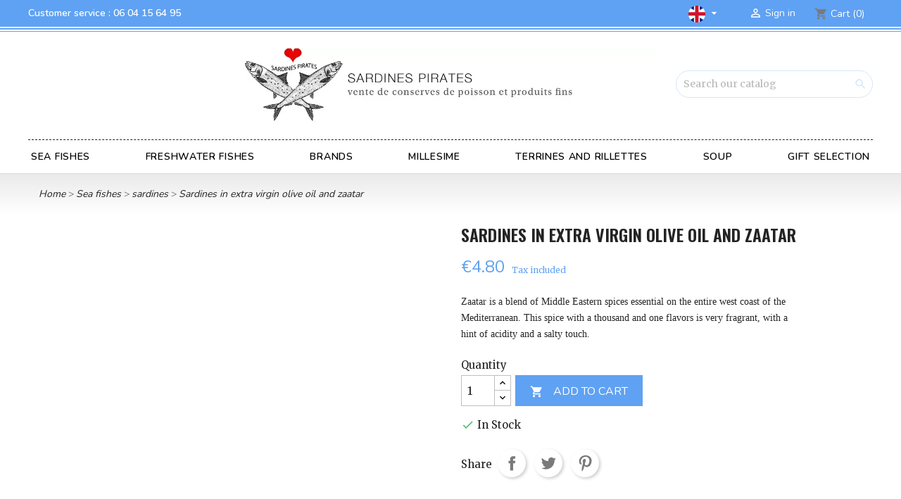

--- FILE ---
content_type: text/html; charset=utf-8
request_url: https://www.sardinespirates.com/en/sardine/1208-copy-of-sardines-in-organic-olive-oil-limited-edition-2021-3760020065720.html
body_size: 17961
content:
<!doctype html><html lang="en"> <head> 
 
 <meta charset="utf-8"> <meta http-equiv="x-ua-compatible" content="ie=edge"><link rel="preload" href="/themes/sardinespirates/assets/fonts/droidserif_regular_macroman/stylesheet.css" as="style"><link rel="preload" href="/themes/sardinespirates/assets/../../_libraries/font-awesome/fonts/fontawesome-webfont.woff2?v=4.7.0" as="font" crossorigin="anonymous" type="font/woff2"><link rel="preload" href="/themes/sardinespirates/assets/css/570eb83859dc23dd0eec423a49e147fe.woff2" as="font" crossorigin="anonymous" type="font/woff2"><link rel="preload" href="/themes/sardinespirates/assets/fonts/droidserif_regular_macroman/DroidSerif-Regular-webfont.woff" as="font" type="font/woff" crossorigin="anonymous"><link rel="preload" href="/themes/sardinespirates/assets/css/theme.css" as="style"><link rel="preload" href="https://fonts.googleapis.com/css2?family=Merriweather:wght@400;700&family=Nunito:wght@400;600&display=swap" as="style"> <link rel="canonical" href="https://www.sardinespirates.com/en/sardine/1208-copy-of-sardines-in-organic-olive-oil-limited-edition-2021-3760020065720.html"> <title>Sardines in extra virgin olive oil and zaatar</title> <meta name="description" content="Zaatar is a blend of Middle Eastern spices essential on the entire west coast of the Mediterranean. This spice with a thousand and one flavors is very fragrant, with a hint of acidity and a salty touch.
"> <meta name="keywords" content=""> 
 <link rel="alternate" href="https://www.sardinespirates.com/en/sardine/1208-copy-of-sardines-in-organic-olive-oil-limited-edition-2021-3760020065720.html" hreflang="en-us"> <link rel="alternate" href="https://www.sardinespirates.com/fr/sardine/1208-sardines-huile-olive-vierge-extra-zaatar-3760020065720.html" hreflang="fr-fr"> 
 <meta name="viewport" content="width=device-width, initial-scale=1"> <link rel="icon" type="image/vnd.microsoft.icon" href="/img/favicon.ico?1591373698"> <link rel="shortcut icon" type="image/x-icon" href="/img/favicon.ico?1591373698"> <link href="https://fonts.googleapis.com/css2?family=Merriweather:wght@400;700&family=Nunito:wght@400;600&display=swap" rel="stylesheet"> <link rel="stylesheet" href="/modules/ps_checkout/views/css/payments.css?version=4.3.0" type="text/css" media="all"> <link rel="stylesheet" href="https://www.sardinespirates.com/themes/sardinespirates/assets/cache/theme-f39552293.css" type="text/css" media="all"> 
 
 
 <link rel="amphtml" href="//www.sardinespirates.com/en/module/amp/product?idProduct=1208"/><link rel="stylesheet" href="/themes/_libraries/font-awesome/css/font-awesome.css" /><style type="text/css" media="screen"> 	.fadeOut_1 > .owl-nav > .owl-prev, 
 .fadeOut_1 > .owl-nav > .owl-next {background: #FFFFFF !important;
 	color: #000000 !important;
 	font-size: 18px;
 	margin-top: -30px;
 	position: absolute;
 	top: 42%;
 	text-align: center;
 	line-height: 39px;
 	border:1px solid #fff;
 	width: 40px;
 	height: 40px;}
 .template_slide .fadeOut_1_title .page-title-categoryslider{color: #AC804B;}
 .template_slide .fadeOut_1_title .page-title-categoryslider:after{background-color: #AC804B;}
 .fadeOut_1 .owl-nav .owl-prev:hover, 
 .fadeOut_1 .owl-nav .owl-next:hover {background: #AC804B !important;}
 .fadeOut_1 .whislist_casour{background: #FFFFFF;
 	color:#AC804B;
 	border: 1px solid #AC804B;}
 .fadeOut_1 .ad_info_pro h4 a:hover{color: #AC804B;}
 .fadeOut_1 .whislist_casour>a{background: transparent !important;
 	color:#AC804B;}
 .fadeOut_1 .whislist_casour:hover,.compare_check,.compare_check a{background: #AC804B !important;
 	color: #FFFFFF !important;
 	transition: all 0.4s ease-in-out 0s;}
 .fadeOut_1 .whislist_casour:hover a{color: #FFFFFF !important;}
 .fadeOut_1 .ad_info_pro h4 a{font-size: 13px;
 	color: #000000;}
 .fadeOut_1 .add_to_carsou .ajax_add_to_cart_button:hover{color: #FFFFFF !important;}
 .fadeOut_1 .add_to_carsou .ajax_add_to_cart_button{background:#AC804B !important;
 	color: #FFFFFF;}
 	.fadeOut_2 > .owl-nav > .owl-prev, 
 .fadeOut_2 > .owl-nav > .owl-next {background: #FFFFFF !important;
 	color: #000000 !important;
 	font-size: 18px;
 	margin-top: -30px;
 	position: absolute;
 	top: 42%;
 	text-align: center;
 	line-height: 39px;
 	border:1px solid #fff;
 	width: 40px;
 	height: 40px;}
 .template_slide .fadeOut_2_title .page-title-categoryslider{color: #AC804B;}
 .template_slide .fadeOut_2_title .page-title-categoryslider:after{background-color: #AC804B;}
 .fadeOut_2 .owl-nav .owl-prev:hover, 
 .fadeOut_2 .owl-nav .owl-next:hover {background: #AC804B !important;}
 .fadeOut_2 .whislist_casour{background: #FFFFFF;
 	color:#AC804B;
 	border: 1px solid #AC804B;}
 .fadeOut_2 .ad_info_pro h4 a:hover{color: #AC804B;}
 .fadeOut_2 .whislist_casour>a{background: transparent !important;
 	color:#AC804B;}
 .fadeOut_2 .whislist_casour:hover,.compare_check,.compare_check a{background: #AC804B !important;
 	color: #FFFFFF !important;
 	transition: all 0.4s ease-in-out 0s;}
 .fadeOut_2 .whislist_casour:hover a{color: #FFFFFF !important;}
 .fadeOut_2 .ad_info_pro h4 a{font-size: 13px;
 	color: #000000;}
 .fadeOut_2 .add_to_carsou .ajax_add_to_cart_button:hover{color: #FFFFFF !important;}
 .fadeOut_2 .add_to_carsou .ajax_add_to_cart_button{background:#AC804B !important;
 	color: #FFFFFF;}
 	.fadeOut_3 > .owl-nav > .owl-prev, 
 .fadeOut_3 > .owl-nav > .owl-next {background: #FFFFFF !important;
 	color: #000000 !important;
 	font-size: 18px;
 	margin-top: -30px;
 	position: absolute;
 	top: 42%;
 	text-align: center;
 	line-height: 39px;
 	border:1px solid #fff;
 	width: 40px;
 	height: 40px;}
 .template_slide .fadeOut_3_title .page-title-categoryslider{color: #AC804B;}
 .template_slide .fadeOut_3_title .page-title-categoryslider:after{background-color: #AC804B;}
 .fadeOut_3 .owl-nav .owl-prev:hover, 
 .fadeOut_3 .owl-nav .owl-next:hover {background: #AC804B !important;}
 .fadeOut_3 .whislist_casour{background: #FFFFFF;
 	color:#AC804B;
 	border: 1px solid #AC804B;}
 .fadeOut_3 .ad_info_pro h4 a:hover{color: #AC804B;}
 .fadeOut_3 .whislist_casour>a{background: transparent !important;
 	color:#AC804B;}
 .fadeOut_3 .whislist_casour:hover,.compare_check,.compare_check a{background: #AC804B !important;
 	color: #FFFFFF !important;
 	transition: all 0.4s ease-in-out 0s;}
 .fadeOut_3 .whislist_casour:hover a{color: #FFFFFF !important;}
 .fadeOut_3 .ad_info_pro h4 a{font-size: 13px;
 	color: #000000;}
 .fadeOut_3 .add_to_carsou .ajax_add_to_cart_button:hover{color: #FFFFFF !important;}
 .fadeOut_3 .add_to_carsou .ajax_add_to_cart_button{background:#AC804B !important;
 	color: #FFFFFF;}
	</style> 
 <meta property="og:type" content="product"> <meta property="og:url" content="https://www.sardinespirates.com/en/sardine/1208-copy-of-sardines-in-organic-olive-oil-limited-edition-2021-3760020065720.html"> <meta property="og:title" content="Sardines in extra virgin olive oil and zaatar"> <meta property="og:site_name" content="Sardines Pirates"> <meta property="og:description" content="Zaatar is a blend of Middle Eastern spices essential on the entire west coast of the Mediterranean. This spice with a thousand and one flavors is very fragrant, with a hint of acidity and a salty touch.
"> <meta property="og:image" content="https://www.sardinespirates.com/3774-large_default/copy-of-sardines-in-organic-olive-oil-limited-edition-2021.jpg"> <meta property="product:pretax_price:amount" content="4.549763"> <meta property="product:pretax_price:currency" content="EUR"> <meta property="product:price:amount" content="4.8"> <meta property="product:price:currency" content="EUR"> <meta property="product:weight:value" content="0.190000"> <meta property="product:weight:units" content="kg"> <link href="https://fonts.googleapis.com/css2?family=Oswald:wght@600&display=swap" rel="stylesheet"> </head> <body id="product" class="lang-en country-fr currency-eur layout-full-width page-product tax-display-enabled product-id-1208 product-sardines-in-extra-virgin-olive-oil-and-zaatar product-id-category-7 product-id-manufacturer-8 product-id-supplier-0 product-available-for-order"> 
 
 
 <main> 
 
 <header id="header"> 
 
 <div class="header-banner"> 
 </div> <nav class="header-nav"> <div class="container"> <div class="row"> <div class="hidden-sm-down"> <div class="col-md-5 col-xs-12"> <div id="_desktop_contact_link"> <div id="contact-link"> Customer service : <span>06 04 15 64 95</span> </div></div> </div> <div class="col-md-7 right-nav"> <div id="_desktop_language_selector"> <div class="language-selector-wrapper"> <span id="language-selector-label" class="hidden-md-up">Language:</span> <div class="language-selector dropdown js-dropdown"> <button data-toggle="dropdown" class="hidden-sm-down btn-unstyle" aria-haspopup="true" aria-expanded="false" aria-label="Language dropdown"> <span class="expand-more" data-id-lang="1">English</span> <i class="material-icons expand-more">&#xE5C5;</i> </button> <ul class="dropdown-menu hidden-sm-down" aria-labelledby="language-selector-label"> <li class="current" > <a href="https://www.sardinespirates.com/en/sardine/1208-copy-of-sardines-in-organic-olive-oil-limited-edition-2021-3760020065720.html" class="dropdown-item" data-iso-code="en">English</a> </li> <li > <a href="https://www.sardinespirates.com/fr/sardine/1208-sardines-huile-olive-vierge-extra-zaatar-3760020065720.html" class="dropdown-item" data-iso-code="fr">Français</a> </li> </ul> <select class="link hidden-md-up" aria-labelledby="language-selector-label"> <option value="https://www.sardinespirates.com/en/sardine/1208-copy-of-sardines-in-organic-olive-oil-limited-edition-2021-3760020065720.html" selected="selected" data-iso-code="en"> English
 </option> <option value="https://www.sardinespirates.com/fr/sardine/1208-sardines-huile-olive-vierge-extra-zaatar-3760020065720.html" data-iso-code="fr"> Français
 </option> </select> </div> </div></div><div id="_desktop_user_info"> <div class="user-info"> <a
 href="https://www.sardinespirates.com/en/my-account"
 title="Log in to your customer account"
 rel="nofollow"> <i class="material-icons">&#xE7FF;</i> <span class="hidden-sm-down">Sign in</span> </a> </div></div><div id="_desktop_cart"> <div class="blockcart cart-preview inactive" data-refresh-url="//www.sardinespirates.com/en/module/ps_shoppingcart/ajax"> <div class="header"> <i class="material-icons shopping-cart">shopping_cart</i> <span class="hidden-sm-down">Cart</span> <span class="cart-products-count">(0)</span> </div> </div></div> </div> </div> <div class="hidden-md-up text-sm-center mobile"> <div class="float-xs-left" id="menu-icon"> <i class="material-icons d-inline">&#xE5D2;</i> </div> <div class="float-xs-right" id="_mobile_cart"></div> <div class="float-xs-right" id="_mobile_user_info"></div> <div class="top-logo" id="_mobile_logo"></div> <div class="clearfix"></div> </div> </div> </div> </nav> <div class="header-top"> <div class="container"> <div class="row"> <div class="col-md-3 hidden-sm-down" id="_desktop_left"> </div> <div class="col-md-6 hidden-sm-down" id="_desktop_logo"> <a href="https://www.sardinespirates.com/"> <img class="logo img-responsive" src="/img/sardines-pirates-1429518278.jpg" alt="Sardines Pirates"> </a> </div> <div class="col-md-3 col-sm-12 position-static col-md-center"> <div id="search_widget" class="search-widget" data-search-controller-url="//www.sardinespirates.com/en/search">	<form method="get" action="//www.sardinespirates.com/en/search"> <input type="hidden" name="controller" value="search"> <input type="text" name="s" value="" placeholder="Search our catalog" aria-label="Search"> <button type="submit"> 	<i class="material-icons search">&#xE8B6;</i> <span class="hidden-xl-down">Search</span> </button>	</form></div> <div class="clearfix"></div> </div> </div> <div id="mobile_top_menu_wrapper" class="row hidden-md-up" style="display:none;"> <div class="js-top-menu mobile" id="_mobile_top_menu"></div> <div class="js-top-menu-bottom"> <div id="_mobile_currency_selector"></div> <div id="_mobile_language_selector"></div> <div id="_mobile_contact_link"></div> </div> </div> </div> </div> 
<div class="menu js-top-menu position-static hidden-sm-down" id="_desktop_top_menu"> 
 <ul class="top-menu" id="top-menu" data-depth="0" data-test="ok"> 
 <li class="category" id="category-6"> <a
 class="dropdown-item"
 href="https://www.sardinespirates.com/en/6-sea-fishes" data-depth="0"> <span class="float-xs-right hidden-md-up"> <span data-target="#top_sub_menu_46376" data-toggle="collapse" class="navbar-toggler collapse-icons"> <i class="material-icons add">&#xE313;</i> <i class="material-icons remove">&#xE316;</i> </span> </span> Sea fishes
 </a> <div class="popover sub-menu js-sub-menu collapse" id="top_sub_menu_46376"> <template lazy> 
 <ul class="top-menu" data-depth="1" data-test="ok"> 
 <li class="category" id="category-7"> <a
 class="dropdown-item dropdown-submenu"
 href="https://www.sardinespirates.com/en/7-sardine" data-depth="1"> sardines
 </a> </li> 
 <li class="category" id="category-8"> <a
 class="dropdown-item dropdown-submenu"
 href="https://www.sardinespirates.com/en/8-tuna" data-depth="1"> Tuna
 </a> </li> 
 <li class="category" id="category-9"> <a
 class="dropdown-item dropdown-submenu"
 href="https://www.sardinespirates.com/en/9-mackerel" data-depth="1"> Mackerel
 </a> </li> 
 <li class="category" id="category-10"> <a
 class="dropdown-item dropdown-submenu"
 href="https://www.sardinespirates.com/en/10-salmon" data-depth="1"> Salmon
 </a> </li> 
 <li class="category" id="category-11"> <a
 class="dropdown-item dropdown-submenu"
 href="https://www.sardinespirates.com/en/11-crustacean" data-depth="1"> Crustacean
 </a> </li> 
 <li class="category" id="category-12"> <a
 class="dropdown-item dropdown-submenu"
 href="https://www.sardinespirates.com/en/12-cephalopods-and-molluscs" data-depth="1"> Cephalopods and molluscs
 </a> </li> 
 <li class="category" id="category-15"> <a
 class="dropdown-item dropdown-submenu"
 href="https://www.sardinespirates.com/en/15-anchovies" data-depth="1"> Anchovies
 </a> </li> 
 <li class="category" id="category-18"> <a
 class="dropdown-item dropdown-submenu"
 href="https://www.sardinespirates.com/en/18-sea-bass" data-depth="1"> Sea bass
 </a> </li> 
 <li class="category" id="category-20"> <a
 class="dropdown-item dropdown-submenu"
 href="https://www.sardinespirates.com/en/20-shrimps" data-depth="1"> Shrimps
 </a> </li> 
 <li class="category" id="category-125"> <a
 class="dropdown-item dropdown-submenu"
 href="https://www.sardinespirates.com/en/125-esoadon" data-depth="1"> Esoadon
 </a> </li> 
 <li class="category" id="category-89"> <a
 class="dropdown-item dropdown-submenu"
 href="https://www.sardinespirates.com/en/89-hareng" data-depth="1"> Hareng
 </a> </li> 
 <li class="category" id="category-126"> <a
 class="dropdown-item dropdown-submenu"
 href="https://www.sardinespirates.com/en/126-lamproie" data-depth="1"> Lamproie
 </a> </li> 
 <li class="category" id="category-86"> <a
 class="dropdown-item dropdown-submenu"
 href="https://www.sardinespirates.com/en/86-monkfish" data-depth="1"> Monkfish
 </a> </li> 
 <li class="category" id="category-19"> <a
 class="dropdown-item dropdown-submenu"
 href="https://www.sardinespirates.com/en/19-cod-fish" data-depth="1"> Cod-fish
 </a> </li> 
 <li class="category" id="category-124"> <a
 class="dropdown-item dropdown-submenu"
 href="https://www.sardinespirates.com/en/124-orphie" data-depth="1"> Orphie
 </a> </li> 
 <li class="category" id="category-17"> <a
 class="dropdown-item dropdown-submenu"
 href="https://www.sardinespirates.com/en/17-red-mullet" data-depth="1"> Red mullet
 </a> </li> 
 <li class="category" id="category-13"> <a
 class="dropdown-item dropdown-submenu"
 href="https://www.sardinespirates.com/en/13-saury" data-depth="1"> saury
 </a> </li> 
 <li class="category" id="category-14"> <a
 class="dropdown-item dropdown-submenu"
 href="https://www.sardinespirates.com/en/14-sprats" data-depth="1"> sprats
 </a> </li> 
 <li class="category" id="category-16"> <a
 class="dropdown-item dropdown-submenu"
 href="https://www.sardinespirates.com/en/16-seaweeds" data-depth="1"> Seaweeds
 </a> </li> 
 <li class="category" id="category-65"> <a
 class="dropdown-item dropdown-submenu"
 href="https://www.sardinespirates.com/en/65-no-salt-added" data-depth="1"> No salt added
 </a> </li> 
 <li class="category" id="category-63"> <a
 class="dropdown-item dropdown-submenu"
 href="https://www.sardinespirates.com/en/63-with-responsible-sourced-ingredients" data-depth="1"> With responsible sourced ingredients
 </a> </li> 
 </ul> 
 </template> </div> </li> 
 <li class="category" id="category-21"> <a
 class="dropdown-item"
 href="https://www.sardinespirates.com/en/21-freshwater-fishes" data-depth="0"> <span class="float-xs-right hidden-md-up"> <span data-target="#top_sub_menu_344" data-toggle="collapse" class="navbar-toggler collapse-icons"> <i class="material-icons add">&#xE313;</i> <i class="material-icons remove">&#xE316;</i> </span> </span> Freshwater fishes
 </a> <div class="popover sub-menu js-sub-menu collapse" id="top_sub_menu_344"> <template lazy> 
 <ul class="top-menu" data-depth="1" data-test="ok"> 
 <li class="category" id="category-23"> <a
 class="dropdown-item dropdown-submenu"
 href="https://www.sardinespirates.com/en/23-carp" data-depth="1"> Carp
 </a> </li> 
 <li class="category" id="category-26"> <a
 class="dropdown-item dropdown-submenu"
 href="https://www.sardinespirates.com/en/26-crawfish" data-depth="1"> Crawfish
 </a> </li> 
 <li class="category" id="category-30"> <a
 class="dropdown-item dropdown-submenu"
 href="https://www.sardinespirates.com/en/30-perche" data-depth="1"> Perche
 </a> </li> 
 <li class="category" id="category-24"> <a
 class="dropdown-item dropdown-submenu"
 href="https://www.sardinespirates.com/en/24-pike" data-depth="1"> Pike
 </a> </li> 
 <li class="category" id="category-27"> <a
 class="dropdown-item dropdown-submenu"
 href="https://www.sardinespirates.com/en/27-pike-perch" data-depth="1"> Pike perch
 </a> </li> 
 <li class="category" id="category-85"> <a
 class="dropdown-item dropdown-submenu"
 href="https://www.sardinespirates.com/en/85-salmon" data-depth="1"> Salmon
 </a> </li> 
 <li class="category" id="category-29"> <a
 class="dropdown-item dropdown-submenu"
 href="https://www.sardinespirates.com/en/29-sturgeon" data-depth="1"> Sturgeon
 </a> </li> 
 <li class="category" id="category-22"> <a
 class="dropdown-item dropdown-submenu"
 href="https://www.sardinespirates.com/en/22-trout" data-depth="1"> Trout
 </a> </li> 
 <li class="category" id="category-28"> <a
 class="dropdown-item dropdown-submenu"
 href="https://www.sardinespirates.com/en/28-alose" data-depth="1"> alose
 </a> </li> 
 <li class="category" id="category-25"> <a
 class="dropdown-item dropdown-submenu"
 href="https://www.sardinespirates.com/en/25-fera" data-depth="1"> féra
 </a> </li> 
 </ul> 
 </template> </div> </li> 
 <li class="category" id="category-34"> <a
 class="dropdown-item"
 href="https://www.sardinespirates.com/en/manufacturers" data-depth="0"> <span class="float-xs-right hidden-md-up"> <span data-target="#top_sub_menu_79878" data-toggle="collapse" class="navbar-toggler collapse-icons"> <i class="material-icons add">&#xE313;</i> <i class="material-icons remove">&#xE316;</i> </span> </span> Brands
 </a> <div class="popover sub-menu js-sub-menu collapse" id="top_sub_menu_79878"> <template lazy> 
 <ul class="top-menu" data-depth="1" data-test="ok"> 
 <li class="brand" id=""> <a
 class="dropdown-item dropdown-submenu"
 href="https://www.sardinespirates.com/en/6_bourriche-aux-appetits" data-depth="1"> Bourriche aux Appétits
 </a> </li> 
 <li class="brand" id=""> <a
 class="dropdown-item dropdown-submenu"
 href="https://www.sardinespirates.com/en/49_calle-el-tato" data-depth="1"> Calle El Tato
 </a> </li> 
 <li class="brand" id=""> <a
 class="dropdown-item dropdown-submenu"
 href="https://www.sardinespirates.com/en/19_capitaine-cook" data-depth="1"> Capitaine Cook
 </a> </li> 
 <li class="brand" id=""> <a
 class="dropdown-item dropdown-submenu"
 href="https://www.sardinespirates.com/en/41_cocagne" data-depth="1"> Cocagne
 </a> </li> 
 <li class="brand" id=""> <a
 class="dropdown-item dropdown-submenu"
 href="https://www.sardinespirates.com/en/8_compagnie-bretonne-du-poisson" data-depth="1"> Compagnie Bretonne du Poisson
 </a> </li> 
 <li class="brand" id=""> <a
 class="dropdown-item dropdown-submenu"
 href="https://www.sardinespirates.com/en/32_connetable" data-depth="1"> Connétable
 </a> </li> 
 <li class="brand" id=""> <a
 class="dropdown-item dropdown-submenu"
 href="https://www.sardinespirates.com/en/28_conserveira-de-lisboa" data-depth="1"> Conserveira de Lisboa
 </a> </li> 
 <li class="brand" id=""> <a
 class="dropdown-item dropdown-submenu"
 href="https://www.sardinespirates.com/en/51_conserverie-courtin" data-depth="1"> Conserverie Courtin
 </a> </li> 
 <li class="brand" id=""> <a
 class="dropdown-item dropdown-submenu"
 href="https://www.sardinespirates.com/en/64_don-gastronom" data-depth="1"> Don Gastronom
 </a> </li> 
 <li class="brand" id=""> <a
 class="dropdown-item dropdown-submenu"
 href="https://www.sardinespirates.com/en/65_el-capricho" data-depth="1"> El Capricho
 </a> </li> 
 <li class="brand" id=""> <a
 class="dropdown-item dropdown-submenu"
 href="https://www.sardinespirates.com/en/48_ferrigno" data-depth="1"> Ferrigno
 </a> </li> 
 <li class="brand" id=""> <a
 class="dropdown-item dropdown-submenu"
 href="https://www.sardinespirates.com/en/43_groix-nature" data-depth="1"> Groix &amp; Nature
 </a> </li> 
 <li class="brand" id=""> <a
 class="dropdown-item dropdown-submenu"
 href="https://www.sardinespirates.com/en/57_henaff" data-depth="1"> Hénaff
 </a> </li> 
 <li class="brand" id=""> <a
 class="dropdown-item dropdown-submenu"
 href="https://www.sardinespirates.com/en/42_importation-japonaise" data-depth="1"> Importation japonaise
 </a> </li> 
 <li class="brand" id=""> <a
 class="dropdown-item dropdown-submenu"
 href="https://www.sardinespirates.com/en/36_imperial" data-depth="1"> Impérial
 </a> </li> 
 <li class="brand" id=""> <a
 class="dropdown-item dropdown-submenu"
 href="https://www.sardinespirates.com/en/58_jacques-gonidec" data-depth="1"> Jacques Gonidec
 </a> </li> 
 <li class="brand" id=""> <a
 class="dropdown-item dropdown-submenu"
 href="https://www.sardinespirates.com/en/29_jean-burel-oceane" data-depth="1"> Jean Burel Océane
 </a> </li> 
 <li class="brand" id=""> <a
 class="dropdown-item dropdown-submenu"
 href="https://www.sardinespirates.com/en/26_jean-de-luz" data-depth="1"> Jean de Luz
 </a> </li> 
 <li class="brand" id=""> <a
 class="dropdown-item dropdown-submenu"
 href="https://www.sardinespirates.com/en/38_jose-gourmet" data-depth="1"> José Gourmet
 </a> </li> 
 <li class="brand" id=""> <a
 class="dropdown-item dropdown-submenu"
 href="https://www.sardinespirates.com/en/24_kerbriant" data-depth="1"> Kerbriant
 </a> </li> 
 <li class="brand" id=""> <a
 class="dropdown-item dropdown-submenu"
 href="https://www.sardinespirates.com/en/25_la-belle-iloise" data-depth="1"> La Belle-Iloise
 </a> </li> 
 <li class="brand" id=""> <a
 class="dropdown-item dropdown-submenu"
 href="https://www.sardinespirates.com/en/3_la-quiberonnaise" data-depth="1"> La Quiberonnaise
 </a> </li> 
 <li class="brand" id=""> <a
 class="dropdown-item dropdown-submenu"
 href="https://www.sardinespirates.com/en/67_la-truitelle" data-depth="1"> La Truitelle
 </a> </li> 
 <li class="brand" id=""> <a
 class="dropdown-item dropdown-submenu"
 href="https://www.sardinespirates.com/en/59_le-fleure" data-depth="1"> Le Fleuré
 </a> </li> 
 <li class="brand" id=""> <a
 class="dropdown-item dropdown-submenu"
 href="https://www.sardinespirates.com/en/47_les-dieux" data-depth="1"> Les Dieux
 </a> </li> 
 <li class="brand" id=""> <a
 class="dropdown-item dropdown-submenu"
 href="https://www.sardinespirates.com/en/63_los-peperetes" data-depth="1"> Los Peperetes
 </a> </li> 
 <li class="brand" id=""> <a
 class="dropdown-item dropdown-submenu"
 href="https://www.sardinespirates.com/en/13_mouettes-d-arvor" data-depth="1"> Mouettes d&#039;Arvor
 </a> </li> 
 <li class="brand" id=""> <a
 class="dropdown-item dropdown-submenu"
 href="https://www.sardinespirates.com/en/15_musee-de-la-peche" data-depth="1"> Musée de la Pêche
 </a> </li> 
 <li class="brand" id=""> <a
 class="dropdown-item dropdown-submenu"
 href="https://www.sardinespirates.com/en/31_mere-poulard" data-depth="1"> Mère Poulard
 </a> </li> 
 <li class="brand" id=""> <a
 class="dropdown-item dropdown-submenu"
 href="https://www.sardinespirates.com/en/10_oceane-alimentaire" data-depth="1"> Océane Alimentaire
 </a> </li> 
 <li class="brand" id=""> <a
 class="dropdown-item dropdown-submenu"
 href="https://www.sardinespirates.com/en/30_ortiz" data-depth="1"> Ortiz
 </a> </li> 
 <li class="brand" id=""> <a
 class="dropdown-item dropdown-submenu"
 href="https://www.sardinespirates.com/en/9_perle-des-dieux" data-depth="1"> Perle des Dieux
 </a> </li> 
 <li class="brand" id=""> <a
 class="dropdown-item dropdown-submenu"
 href="https://www.sardinespirates.com/en/53_phare-d-eckmulh" data-depth="1"> Phare d&#039;Eckmülh
 </a> </li> 
 <li class="brand" id=""> <a
 class="dropdown-item dropdown-submenu"
 href="https://www.sardinespirates.com/en/55_pointe-de-penmarc-h" data-depth="1"> Pointe de Penmarc&#039;h
 </a> </li> 
 <li class="brand" id=""> <a
 class="dropdown-item dropdown-submenu"
 href="https://www.sardinespirates.com/en/69_prunier" data-depth="1"> Prunier
 </a> </li> 
 <li class="brand" id=""> <a
 class="dropdown-item dropdown-submenu"
 href="https://www.sardinespirates.com/en/50_regina-di-mare" data-depth="1"> Regina di Mare
 </a> </li> 
 <li class="brand" id=""> <a
 class="dropdown-item dropdown-submenu"
 href="https://www.sardinespirates.com/en/46_rodel" data-depth="1"> Rödel
 </a> </li> 
 <li class="brand" id=""> <a
 class="dropdown-item dropdown-submenu"
 href="https://www.sardinespirates.com/en/70_saiter" data-depth="1"> Saiter
 </a> </li> 
 <li class="brand" id=""> <a
 class="dropdown-item dropdown-submenu"
 href="https://www.sardinespirates.com/en/40_sardines-pirates" data-depth="1"> Sardines Pirates
 </a> </li> 
 <li class="brand" id=""> <a
 class="dropdown-item dropdown-submenu"
 href="https://www.sardinespirates.com/en/54_scarlette-le-corre" data-depth="1"> Scarlette Le Corre
 </a> </li> 
 <li class="brand" id=""> <a
 class="dropdown-item dropdown-submenu"
 href="https://www.sardinespirates.com/en/68_sea-frais" data-depth="1"> Sea Frais
 </a> </li> 
 <li class="brand" id=""> <a
 class="dropdown-item dropdown-submenu"
 href="https://www.sardinespirates.com/en/23_truffieres-de-rabasse" data-depth="1"> Truffières de Rabasse
 </a> </li> 
 </ul> 
 </template> </div> </li> 
 <li class="category" id="category-31"> <a
 class="dropdown-item"
 href="https://www.sardinespirates.com/en/31-millesime" data-depth="0"> Millesime
 </a> </li> 
 <li class="category" id="category-62"> <a
 class="dropdown-item"
 href="https://www.sardinespirates.com/en/62-terrines-and-rillettes" data-depth="0"> <span class="float-xs-right hidden-md-up"> <span data-target="#top_sub_menu_53556" data-toggle="collapse" class="navbar-toggler collapse-icons"> <i class="material-icons add">&#xE313;</i> <i class="material-icons remove">&#xE316;</i> </span> </span> Terrines and rillettes
 </a> <div class="popover sub-menu js-sub-menu collapse" id="top_sub_menu_53556"> <template lazy> 
 <ul class="top-menu" data-depth="1" data-test="ok"> 
 <li class="category" id="category-121"> <a
 class="dropdown-item dropdown-submenu"
 href="https://www.sardinespirates.com/en/121-cote-campagne" data-depth="1"> Côté campagne
 </a> </li> 
 <li class="category" id="category-122"> <a
 class="dropdown-item dropdown-submenu"
 href="https://www.sardinespirates.com/en/122-cote-mer-et-rivieres" data-depth="1"> Côté mer et rivières
 </a> </li> 
 </ul> 
 </template> </div> </li> 
 <li class="category" id="category-32"> <a
 class="dropdown-item"
 href="https://www.sardinespirates.com/en/32-soup" data-depth="0"> <span class="float-xs-right hidden-md-up"> <span data-target="#top_sub_menu_92824" data-toggle="collapse" class="navbar-toggler collapse-icons"> <i class="material-icons add">&#xE313;</i> <i class="material-icons remove">&#xE316;</i> </span> </span> Soup
 </a> <div class="popover sub-menu js-sub-menu collapse" id="top_sub_menu_92824"> <template lazy> 
 <ul class="top-menu" data-depth="1" data-test="ok"> 
 <li class="category" id="category-118"> <a
 class="dropdown-item dropdown-submenu"
 href="https://www.sardinespirates.com/en/118-cote-campagne" data-depth="1"> Côté campagne
 </a> </li> 
 <li class="category" id="category-98"> <a
 class="dropdown-item dropdown-submenu"
 href="https://www.sardinespirates.com/en/98-plats-cuisines" data-depth="1"> Plats cuisinés
 </a> </li> 
 <li class="category" id="category-99"> <a
 class="dropdown-item dropdown-submenu"
 href="https://www.sardinespirates.com/en/99-sardines-a-poeler" data-depth="1"> Sardines à poêler
 </a> </li> 
 <li class="category" id="category-97"> <a
 class="dropdown-item dropdown-submenu"
 href="https://www.sardinespirates.com/en/97-soupes-de-poisson" data-depth="1"> Soupes de poisson
 </a> </li> 
 <li class="category" id="category-105"> <a
 class="dropdown-item dropdown-submenu"
 href="https://www.sardinespirates.com/en/105-special-aperitif" data-depth="1"> Spécial apéritif
 </a> </li> 
 </ul> 
 </template> </div> </li> 
 <li class="category" id="category-66"> <a
 class="dropdown-item"
 href="https://www.sardinespirates.com/en/66-gift-selection" data-depth="0"> <span class="float-xs-right hidden-md-up"> <span data-target="#top_sub_menu_18930" data-toggle="collapse" class="navbar-toggler collapse-icons"> <i class="material-icons add">&#xE313;</i> <i class="material-icons remove">&#xE316;</i> </span> </span> Gift selection
 </a> <div class="popover sub-menu js-sub-menu collapse" id="top_sub_menu_18930"> <template lazy> 
 <ul class="top-menu" data-depth="1" data-test="ok"> 
 <li class="category" id="category-70"> <a
 class="dropdown-item dropdown-submenu"
 href="https://www.sardinespirates.com/en/70-books" data-depth="1"> Books
 </a> </li> 
 <li class="category" id="category-80"> <a
 class="dropdown-item dropdown-submenu"
 href="https://www.sardinespirates.com/en/80-decorative-plates" data-depth="1"> Decorative plates
 </a> </li> 
 <li class="category" id="category-83"> <a
 class="dropdown-item dropdown-submenu"
 href="https://www.sardinespirates.com/en/83-fish-presentation-hampers" data-depth="1"> Fish presentation hampers
 </a> </li> 
 <li class="category" id="category-77"> <a
 class="dropdown-item dropdown-submenu"
 href="https://www.sardinespirates.com/en/77-framed-posters" data-depth="1"> Framed posters
 </a> </li> 
 <li class="category" id="category-82"> <a
 class="dropdown-item dropdown-submenu"
 href="https://www.sardinespirates.com/en/82-gift-selections" data-depth="1"> Gift selections
 </a> </li> 
 <li class="category" id="category-75"> <a
 class="dropdown-item dropdown-submenu"
 href="https://www.sardinespirates.com/en/75-original-paintings" data-depth="1"> Original paintings
 </a> </li> 
 <li class="category" id="category-76"> <a
 class="dropdown-item dropdown-submenu"
 href="https://www.sardinespirates.com/en/76-paperweights" data-depth="1"> Paperweights
 </a> </li> 
 <li class="category" id="category-78"> <a
 class="dropdown-item dropdown-submenu"
 href="https://www.sardinespirates.com/en/78-pocket-mirrors" data-depth="1"> Pocket mirrors
 </a> </li> 
 <li class="category" id="category-68"> <a
 class="dropdown-item dropdown-submenu"
 href="https://www.sardinespirates.com/en/68-post-cards" data-depth="1"> Post cards
 </a> </li> 
 <li class="category" id="category-71"> <a
 class="dropdown-item dropdown-submenu"
 href="https://www.sardinespirates.com/en/71-posters" data-depth="1"> Posters
 </a> </li> 
 <li class="category" id="category-5"> <a
 class="dropdown-item dropdown-submenu"
 href="https://www.sardinespirates.com/en/5-presentation-hampers" data-depth="1"> Presentation hampers
 </a> </li> 
 <li class="category" id="category-67"> <a
 class="dropdown-item dropdown-submenu"
 href="https://www.sardinespirates.com/en/67-t-shirts" data-depth="1"> T-shirts
 </a> </li> 
 </ul> 
 </template> </div> </li> 
 </ul> 
 <div class="clearfix"></div></div> 
 </header> 
 
<aside id="notifications"> <div class="container"> 
 
 
 </div></aside> 
 <section id="wrapper"> 
 <div class="container"> 
 <nav data-depth="4" class="breadcrumb hidden-sm-down"> <ol itemscope itemtype="http://schema.org/BreadcrumbList"> 
 
 <li itemprop="itemListElement" itemscope itemtype="http://schema.org/ListItem"> <a itemprop="item" href="https://www.sardinespirates.com/en/"> <span itemprop="name">Home</span> </a> <meta itemprop="position" content="1"> </li> 
 
 <li itemprop="itemListElement" itemscope itemtype="http://schema.org/ListItem"> <a itemprop="item" href="https://www.sardinespirates.com/en/6-sea-fishes"> <span itemprop="name">Sea fishes</span> </a> <meta itemprop="position" content="2"> </li> 
 
 <li itemprop="itemListElement" itemscope itemtype="http://schema.org/ListItem"> <a itemprop="item" href="https://www.sardinespirates.com/en/7-sardine"> <span itemprop="name">sardines</span> </a> <meta itemprop="position" content="3"> </li> 
 
 <li itemprop="itemListElement" itemscope itemtype="http://schema.org/ListItem"> <a itemprop="item" href="https://www.sardinespirates.com/en/sardine/1208-copy-of-sardines-in-organic-olive-oil-limited-edition-2021-3760020065720.html"> <span itemprop="name">Sardines in extra virgin olive oil and zaatar</span> </a> <meta itemprop="position" content="4"> </li> 
 
 </ol></nav> 
 
 
 <div id="content-wrapper"> 
 
 <section id="main" itemscope itemtype="https://schema.org/Product"> <meta itemprop="url" content="https://www.sardinespirates.com/en/sardine/1208-copy-of-sardines-in-organic-olive-oil-limited-edition-2021-3760020065720.html"> <div class="row product-container"> <div class="col-md-6"> 
 <p class="h1 for-responsive">Sardines in extra virgin olive oil and zaatar</p> <section class="page-content " id="content"> 
  
 <ul class="product-flags"> </ul> 
 
 
 <div class="images-container"> 
 <div class="product-cover"> <img class="lazyload js-qv-product-cover" data-src="https://www.sardinespirates.com/3774-large_default/copy-of-sardines-in-organic-olive-oil-limited-edition-2021.jpg" alt="" title="" style="width:100%;" itemprop="image"> <div class="layer hidden-sm-down" data-toggle="modal" data-target="#product-modal"> <i class="material-icons zoom-in">&#xE8FF;</i> </div> </div> 
 
 
</div> 
 <div class="scroll-box-arrows"> <i class="material-icons left">&#xE314;</i> <i class="material-icons right">&#xE315;</i> </div> 
 </section> 
 </div> <div class="col-md-6"> <div class="product-main-details"> 
 
 <h1 class="h1 for-desktop" itemprop="name">Sardines in extra virgin olive oil and zaatar</h1> 
 
 
 <div class="product-prices"> 
 
 
 <div
 class="product-price h5 "
 itemprop="offers"
 itemscope
 itemtype="https://schema.org/Offer"> <link itemprop="availability" href="https://schema.org/InStock"/> <meta itemprop="priceCurrency" content="EUR"> <div class="current-price"> <span itemprop="price" content="4.8">€4.80</span> </div> 
 
 </div> 
 
 
 
 
 
 
 
 <div class="tax-shipping-delivery-label"> Tax included
 
 
 </div> </div> 
 <div class="product-information"> 
 <div id="product-description-short-1208" itemprop="description"><p><span style="font-family:Georgia, Cambria, 'Times New Roman', Times, serif;">Zaatar is a blend of Middle Eastern spices essential on the entire west coast of the Mediterranean. This spice with a thousand and one flavors is very fragrant, with a hint of acidity and a salty touch.</span></p><p></p></div> 
 
 <div class="product-actions"> 
 <form action="https://www.sardinespirates.com/en/cart" method="post" id="add-to-cart-or-refresh"> <input type="hidden" name="token" value="12ccc1084f2f9c37b4942ae0eaf7b50a"> <input type="hidden" name="id_product" value="1208" id="product_page_product_id"> <input type="hidden" name="id_customization" value="0" id="product_customization_id"> 
 <div class="product-variants"> </div> 
 
 
 
 <section class="product-discounts"> </section> 
 
 <div class="product-add-to-cart"> <span class="control-label">Quantity</span> 
 <div class="product-quantity clearfix"> <div class="qty"> <input
 type="number"
 name="qty"
 id="quantity_wanted"
 value="1"
 class="input-group"
 min="1"
 aria-label="Quantity"> </div> <div class="add"> <button
 class="btn btn-primary add-to-cart"
 data-button-action="add-to-cart"
 type="submit"> <i class="material-icons shopping-cart">&#xE547;</i> Add to cart
 </button> </div> 
 </div> 
 
 <span id="product-availability"> <i class="material-icons rtl-no-flip product-available">&#xE5CA;</i> In Stock
 </span> 
 
 <p class="product-minimal-quantity"> </p> 
 </div> 
 
 <div class="product-additional-info"> 
 <div class="social-sharing"> <span>Share</span> <ul> <li class="facebook icon-gray"><a href="https://www.facebook.com/sharer.php?u=https%3A%2F%2Fwww.sardinespirates.com%2Fen%2Fsardine%2F1208-copy-of-sardines-in-organic-olive-oil-limited-edition-2021-3760020065720.html" class="text-hide" title="Share" target="_blank">Share</a></li> <li class="twitter icon-gray"><a href="https://twitter.com/intent/tweet?text=Sardines+in+extra+virgin+olive+oil+and+zaatar https%3A%2F%2Fwww.sardinespirates.com%2Fen%2Fsardine%2F1208-copy-of-sardines-in-organic-olive-oil-limited-edition-2021-3760020065720.html" class="text-hide" title="Tweet" target="_blank">Tweet</a></li> <li class="pinterest icon-gray"><a href="https://www.pinterest.com/pin/create/button/?media=https%3A%2F%2Fwww.sardinespirates.com%2F3773%2Fcopy-of-sardines-in-organic-olive-oil-limited-edition-2021.jpg&amp;url=https%3A%2F%2Fwww.sardinespirates.com%2Fen%2Fsardine%2F1208-copy-of-sardines-in-organic-olive-oil-limited-edition-2021-3760020065720.html" class="text-hide" title="Pinterest" target="_blank">Pinterest</a></li> </ul> </div> 
</div> 
 
 </form> 
 </div> </div> </div> </div> </div> </div> <div class="row product-container bottom"> <div class="col-md-6"> <p class="h2 product-subtitle">Description</p> <div class="product-description"><p>Sardines in extra virgin olive oil and zaatar, 115g.</p><p>Ingredients :</p><p>- Fresh sardinas sardina pilchardus walbaum (78% and caught in the North East Atlantic)</p><p>- Extra virgin olive oil</p><p>- 1% Zaatar mix (sesame including toasted sesame, sumac, thyme, oregano)</p><p>- salt</p><p>La Compagnie Bretonne du Poisson, France.</p></div> </div> <div class="col-md-6"> <div class="product-bellow"> <p class="h2 product-subtitle"></p> <div class="details-list"> 
 <div class="product-manufacturer"> <label class="label">Brand</label> <span> <a href="https://www.sardinespirates.com/en/8_compagnie-bretonne-du-poisson">Compagnie Bretonne du Poisson</a> </span> </div> <div class="product-reference"> <label class="label">Reference </label> <span itemprop="sku">CB057</span> </div> 
 
 
 
 
 
 <div class="product-out-of-stock"> 
 </div> 
 
 <div class="product-feature-item" data-id="4"> <label>Weight</label> <span></label> </div> 
 
 
 
 
 
 </div> 
 <div id="block-reassurance"> <ul> <li> <div class="block-reassurance-item"> <img data-src="https://www.sardinespirates.com/modules/blockreassurance/img/ic_verified_user_black_36dp_1x.png" class='lazyload' alt="Security policy (edit with Customer reassurance module)"> <span class="h6">Security policy (edit with Customer reassurance module)</span> </div> </li> <li> <div class="block-reassurance-item"> <img data-src="https://www.sardinespirates.com/modules/blockreassurance/img/ic_local_shipping_black_36dp_1x.png" class='lazyload' alt="Delivery policy (edit with Customer reassurance module)"> <span class="h6">Delivery policy (edit with Customer reassurance module)</span> </div> </li> <li> <div class="block-reassurance-item"> <img data-src="https://www.sardinespirates.com/modules/blockreassurance/img/ic_swap_horiz_black_36dp_1x.png" class='lazyload' alt="Return policy (edit with Customer reassurance module)"> <span class="h6">Return policy (edit with Customer reassurance module)</span> </div> </li> </ul> </div> 
 </div> 
 
 </div> </div> 
 <section class="product-accessories clearfix"> <p class="h5 text-uppercase">You might also like</p> <div class="products"> 
 
 <article class="product-miniature js-product-miniature" data-id-product="857" data-id-product-attribute="0" itemscope itemtype="http://schema.org/Product"> <div class="thumbnail-container"> 
 <a href="https://www.sardinespirates.com/en/sardine/857-sardines-a-l-huile-d-olive-bio-au-safran-bio-corse-3251870003180.html" class="thumbnail product-thumbnail"> <img
 data-src="https://www.sardinespirates.com/2908-home_default/sardines-a-l-huile-d-olive-bio-au-safran-bio-corse.jpg" class='lazyload' 
 alt="Sardines à l&#039;huile d&#039;olive bio au safran bio corse"
 data-full-size-image-url="https://www.sardinespirates.com/2908-large_default/sardines-a-l-huile-d-olive-bio-au-safran-bio-corse.jpg"
 /> </a> 
 <div class="product-description"> 
 <h2 class="h3 product-title" itemprop="name"><a href="https://www.sardinespirates.com/en/sardine/857-sardines-a-l-huile-d-olive-bio-au-safran-bio-corse-3251870003180.html">Sardines in organic olive...</a></h2> 
 
 <div class="product-price-and-shipping"> 
 
 <span class="sr-only">Price</span> <span itemprop="price" class="price">€4.90</span> 
 
 </div> 
 
 
<div class="product-list-reviews" data-id="1208" data-url="https://www.sardinespirates.com/en/module/productcomments/CommentGrade"> <div class="grade-stars small-stars"></div> <div class="comments-nb"></div></div> 
 </div>  
 <ul class="product-flags"> </ul> 
 <div class="highlighted-informations no-variants hidden-sm-down"> 
 <a class="quick-view" href="#" data-link-action="quickview"> <i class="material-icons search">&#xE8B6;</i> Quick view
 </a> 
 
 
 </div> </div> </article> 
 
 </div> </section> 
 
 
<div class="row"> <div class="col-md-12 col-sm-12" id="product-comments-list-header"> <div class="comments-nb"> <i class="material-icons shopping-cart">chat</i> Comments (0)
 </div> </div></div><div id="empty-product-comment" class="product-comment-list-item"> No customer reviews for the moment.
 </div><div class="row"> <div class="col-md-12 col-sm-12"
 id="product-comments-list"
 data-list-comments-url="https://www.sardinespirates.com/en/module/productcomments/ListComments?id_product=1208"
 data-update-comment-usefulness-url="https://www.sardinespirates.com/en/module/productcomments/UpdateCommentUsefulness"
 data-report-comment-url="https://www.sardinespirates.com/en/module/productcomments/ReportComment"
 data-comment-item-prototype="&lt;div class=&quot;product-comment-list-item row&quot; data-product-comment-id=&quot;@COMMENT_ID@&quot; data-product-id=&quot;@PRODUCT_ID@&quot;&gt;
 &lt;div class=&quot;col-md-3 col-sm-3 comment-infos&quot;&gt;
 &lt;div class=&quot;grade-stars&quot;&gt;&lt;/div&gt;
 &lt;div class=&quot;comment-date&quot;&gt;
 @COMMENT_DATE@
 &lt;/div&gt;
 &lt;div class=&quot;comment-author&quot;&gt;
 By @CUSTOMER_NAME@
 &lt;/div&gt;
 &lt;/div&gt;
 &lt;div class=&quot;col-md-9 col-sm-9 comment-content&quot;&gt;
 &lt;h4&gt;@COMMENT_TITLE@&lt;/h4&gt;
 &lt;p&gt;@COMMENT_COMMENT@&lt;/p&gt;
 &lt;div class=&quot;comment-buttons btn-group&quot;&gt;
 &lt;a class=&quot;report-abuse&quot; title=&quot;Report abuse&quot;&gt;
 &lt;i class=&quot;material-icons outlined_flag&quot;&gt;flag&lt;/i&gt;
 &lt;/a&gt;
 &lt;/div&gt;
 &lt;/div&gt;
&lt;/div&gt;
"> </div></div><div class="row"> <div class="col-md-12 col-sm-12" id="product-comments-list-footer"> <div id="product-comments-list-pagination"></div> </div></div><div id="update-comment-usefulness-post-error" class="modal fade product-comment-modal" role="dialog" aria-hidden="true"> <div class="modal-dialog" role="document"> <div class="modal-content"> <div class="modal-header"> <h2> <i class="material-icons error">error</i> Your review appreciation cannot be sent
 </h2> </div> <div class="modal-body"> <div class="row"> <div class="col-md-12 col-sm-12" id="update-comment-usefulness-post-error-message"> 
 </div> </div> <div class="row"> <div class="col-md-12 col-sm-12 post-comment-buttons"> <button type="button" class="btn btn-comment btn-comment-huge" data-dismiss="modal" aria-label="OK"> OK
 </button> </div> </div> </div> </div> </div></div><div id="report-comment-confirmation" class="modal fade product-comment-modal" role="dialog" aria-hidden="true"> <div class="modal-dialog" role="document"> <div class="modal-content"> <div class="modal-header"> <h2> <i class="material-icons feedback">feedback</i> Report comment
 </h2> </div> <div class="modal-body"> <div class="row"> <div class="col-md-12 col-sm-12" id="report-comment-confirmation-message"> Are you sure that you want to report this comment?
 </div> </div> <div class="row"> <div class="col-md-12 col-sm-12 post-comment-buttons"> <button type="button" class="btn btn-comment-inverse btn-comment-huge refuse-button" data-dismiss="modal" aria-label="No"> No
 </button> <button type="button" class="btn btn-comment btn-comment-huge confirm-button" data-dismiss="modal" aria-label="Yes"> Yes
 </button> </div> </div> </div> </div> </div></div><div id="report-comment-posted" class="modal fade product-comment-modal" role="dialog" aria-hidden="true"> <div class="modal-dialog" role="document"> <div class="modal-content"> <div class="modal-header"> <h2> <i class="material-icons check_circle">check_circle</i> Report sent
 </h2> </div> <div class="modal-body"> <div class="row"> <div class="col-md-12 col-sm-12" id="report-comment-posted-message"> Your report has been submitted and will be considered by a moderator.
 </div> </div> <div class="row"> <div class="col-md-12 col-sm-12 post-comment-buttons"> <button type="button" class="btn btn-comment btn-comment-huge" data-dismiss="modal" aria-label="OK"> OK
 </button> </div> </div> </div> </div> </div></div><div id="report-comment-post-error" class="modal fade product-comment-modal" role="dialog" aria-hidden="true"> <div class="modal-dialog" role="document"> <div class="modal-content"> <div class="modal-header"> <h2> <i class="material-icons error">error</i> Your report cannot be sent
 </h2> </div> <div class="modal-body"> <div class="row"> <div class="col-md-12 col-sm-12" id="report-comment-post-error-message"> 
 </div> </div> <div class="row"> <div class="col-md-12 col-sm-12 post-comment-buttons"> <button type="button" class="btn btn-comment btn-comment-huge" data-dismiss="modal" aria-label="OK"> OK
 </button> </div> </div> </div> </div> </div></div><div id="post-product-comment-modal" class="modal fade product-comment-modal" role="dialog" aria-hidden="true"> <div class="modal-dialog" role="document"> <div class="modal-content"> <div class="modal-header"> <h2>Write your review</h2> <button type="button" class="close" data-dismiss="modal" aria-label="Close"> <span aria-hidden="true">&times;</span> </button> </div> <div class="modal-body"> <form id="post-product-comment-form" action="https://www.sardinespirates.com/en/module/productcomments/PostComment?id_product=1208" method="POST"> <div class="row"> <div class="col-md-2 col-sm-2"> 
 <ul class="product-flags"> </ul> 
 
 <div class="product-cover"> <img class="lazyload js-qv-product-cover" data-src="https://www.sardinespirates.com/3774-medium_default/copy-of-sardines-in-organic-olive-oil-limited-edition-2021.jpg" alt="" title="" style="width:100%;" itemprop="image"> </div> 
 </div> <div class="col-md-4 col-sm-4"> <h3>Sardines in extra virgin olive oil and zaatar</h3> 
 <div itemprop="description"><p><span style="font-family:Georgia, Cambria, 'Times New Roman', Times, serif;">Zaatar is a blend of Middle Eastern spices essential on the entire west coast of the Mediterranean. This spice with a thousand and one flavors is very fragrant, with a hint of acidity and a salty touch.</span></p><p></p></div> 
 </div> <div class="col-md-6 col-sm-6"> <ul id="criterions_list"> <li> <div class="criterion-rating"> <label>Quality:</label> <div
 class="grade-stars"
 data-grade="3"
 data-input="criterion[1]"> </div> </div> </li> </ul> </div> </div> <div class="row"> <div class="col-md-8 col-sm-8"> <label class="form-label" for="comment_title">Title<sup class="required">*</sup></label> <input name="comment_title" type="text" value=""/> </div> <div class="col-md-4 col-sm-4"> <label class="form-label" for="customer_name">Your name<sup class="required">*</sup></label> <input name="customer_name" type="text" value=""/> </div> </div> <div class="row"> <div class="col-md-12 col-sm-12"> <label class="form-label" for="comment_content">Review<sup class="required">*</sup></label> </div> </div> <div class="row"> <div class="col-md-12 col-sm-12"> <textarea name="comment_content"></textarea> </div> </div> <div class="row"> <div class="col-md-6 col-sm-6"> <p class="required"><sup>*</sup> Required fields</p> </div> <div class="col-md-6 col-sm-6 post-comment-buttons"> <button type="button" class="btn btn-comment-inverse btn-comment-big" data-dismiss="modal" aria-label="Cancel"> Cancel
 </button> <button type="submit" class="btn btn-comment btn-comment-big"> Send
 </button> </div> </div> </form> </div> </div> </div></div> 
<div id="product-comment-posted-modal" class="modal fade product-comment-modal" role="dialog" aria-hidden="true"> <div class="modal-dialog" role="document"> <div class="modal-content"> <div class="modal-header"> <h2> <i class="material-icons check_circle">check_circle</i> Review sent
 </h2> </div> <div class="modal-body"> <div class="row"> <div class="col-md-12 col-sm-12" id="product-comment-posted-modal-message"> Your comment has been submitted and will be available once approved by a moderator.
 </div> </div> <div class="row"> <div class="col-md-12 col-sm-12 post-comment-buttons"> <button type="button" class="btn btn-comment btn-comment-huge" data-dismiss="modal" aria-label="OK"> OK
 </button> </div> </div> </div> </div> </div></div><div id="product-comment-post-error" class="modal fade product-comment-modal" role="dialog" aria-hidden="true"> <div class="modal-dialog" role="document"> <div class="modal-content"> <div class="modal-header"> <h2> <i class="material-icons error">error</i> Your review cannot be sent
 </h2> </div> <div class="modal-body"> <div class="row"> <div class="col-md-12 col-sm-12" id="product-comment-post-error-message"> 
 </div> </div> <div class="row"> <div class="col-md-12 col-sm-12 post-comment-buttons"> <button type="button" class="btn btn-comment btn-comment-huge" data-dismiss="modal" aria-label="OK"> OK
 </button> </div> </div> </div> </div> </div></div><div id="crossselling"> <h2 class="productscategory_h2">Customers who bought this product also bought:</h2>	<div id="crossselling_noscroll"> <div id="crossselling_list"> <div id="products"> 	<div id="js-product-list"> <div class="products row"> 
 
 <article class="product-miniature js-product-miniature" data-id-product="1190" data-id-product-attribute="" itemscope itemtype="http://schema.org/Product"> <div class="thumbnail-container"> 
 <a href="" class="thumbnail product-thumbnail"> <img
 data-src="https://www.sardinespirates.com/3727-home_default/sardines-millesimees-2021-marine-nationale-le-matelot-.jpg" class='lazyload' 
 alt="Vintage Sardines 2021..."
 /> </a> 
 <div class="product-description"> 
 <h2 class="h3 product-title" itemprop="name"><a href="">Vintage Sardines 2021...</a></h2> 
 
 <div class="product-price-and-shipping"> 
 
 <span class="sr-only">Price</span> <span itemprop="price" class="price"></span> 
 
 </div> 
 
 
<div class="product-list-reviews" data-id="1350" data-url="https://www.sardinespirates.com/en/module/productcomments/CommentGrade"> <div class="grade-stars small-stars"></div> <div class="comments-nb"></div></div> 
 </div>  
 <ul class="product-flags"> </ul> 
 <div class="highlighted-informations no-variants hidden-sm-down"> 
 <a class="quick-view" href="#" data-link-action="quickview"> <i class="material-icons search">&#xE8B6;</i> Quick view
 </a> 
 
 
 </div> </div> </article> 
 	
 
 
 <article class="product-miniature js-product-miniature" data-id-product="817" data-id-product-attribute="" itemscope itemtype="http://schema.org/Product"> <div class="thumbnail-container"> 
 <a href="" class="thumbnail product-thumbnail"> <img
 data-src="https://www.sardinespirates.com/2815-home_default/sardines.jpg" class='lazyload' 
 alt="Vintage Sardines 2017..."
 /> </a> 
 <div class="product-description"> 
 <h2 class="h3 product-title" itemprop="name"><a href="">Vintage Sardines 2017...</a></h2> 
 
 <div class="product-price-and-shipping"> 
 
 <span class="sr-only">Price</span> <span itemprop="price" class="price"></span> 
 
 </div> 
 
 
<div class="product-list-reviews" data-id="1350" data-url="https://www.sardinespirates.com/en/module/productcomments/CommentGrade"> <div class="grade-stars small-stars"></div> <div class="comments-nb"></div></div> 
 </div>  
 <ul class="product-flags"> </ul> 
 <div class="highlighted-informations no-variants hidden-sm-down"> 
 <a class="quick-view" href="#" data-link-action="quickview"> <i class="material-icons search">&#xE8B6;</i> Quick view
 </a> 
 
 
 </div> </div> </article> 
 	
 
 
 <article class="product-miniature js-product-miniature" data-id-product="1274" data-id-product-attribute="" itemscope itemtype="http://schema.org/Product"> <div class="thumbnail-container"> 
 <a href="" class="thumbnail product-thumbnail"> <img
 data-src="https://www.sardinespirates.com/3948-home_default/sardines-a-l-ancienne-a-l-huile-d-olive-millesimees-2022-erika-raio.jpg" class='lazyload' 
 alt="Old fashioned sardines in..."
 /> </a> 
 <div class="product-description"> 
 <h2 class="h3 product-title" itemprop="name"><a href="">Old fashioned sardines in...</a></h2> 
 
 <div class="product-price-and-shipping"> 
 
 <span class="sr-only">Price</span> <span itemprop="price" class="price"></span> 
 
 </div> 
 
 
<div class="product-list-reviews" data-id="1350" data-url="https://www.sardinespirates.com/en/module/productcomments/CommentGrade"> <div class="grade-stars small-stars"></div> <div class="comments-nb"></div></div> 
 </div>  
 <ul class="product-flags"> </ul> 
 <div class="highlighted-informations no-variants hidden-sm-down"> 
 <a class="quick-view" href="#" data-link-action="quickview"> <i class="material-icons search">&#xE8B6;</i> Quick view
 </a> 
 
 
 </div> </div> </article> 
 	
 
 
 <article class="product-miniature js-product-miniature" data-id-product="1097" data-id-product-attribute="" itemscope itemtype="http://schema.org/Product"> <div class="thumbnail-container"> 
 <a href="" class="thumbnail product-thumbnail"> <img
 data-src="https://www.sardinespirates.com/3469-home_default/sardines-millesimees-2020.jpg" class='lazyload' 
 alt="Sardines Millésimées 2020..."
 /> </a> 
 <div class="product-description"> 
 <h2 class="h3 product-title" itemprop="name"><a href="">Sardines Millésimées 2020...</a></h2> 
 
 <div class="product-price-and-shipping"> 
 
 <span class="sr-only">Price</span> <span itemprop="price" class="price"></span> 
 
 </div> 
 
 
<div class="product-list-reviews" data-id="1350" data-url="https://www.sardinespirates.com/en/module/productcomments/CommentGrade"> <div class="grade-stars small-stars"></div> <div class="comments-nb"></div></div> 
 </div>  
 <ul class="product-flags"> </ul> 
 <div class="highlighted-informations no-variants hidden-sm-down"> 
 <a class="quick-view" href="#" data-link-action="quickview"> <i class="material-icons search">&#xE8B6;</i> Quick view
 </a> 
 
 
 </div> </div> </article> 
 	
 	</div> 	</div> </div> </div> </div></div> 
 
 <div class="modal fade js-product-images-modal" id="product-modal"> <div class="modal-dialog" role="document"> <div class="modal-content"> <div class="modal-body"> <figure> <img class="lazyload js-modal-product-cover product-cover-modal" width="800" data-src="https://www.sardinespirates.com/3774-large_default/copy-of-sardines-in-organic-olive-oil-limited-edition-2021.jpg" alt="" title="" itemprop="image"> <figcaption class="image-caption"> 
 <div id="product-description-short" itemprop="description"><p><span style="font-family:Georgia, Cambria, 'Times New Roman', Times, serif;">Zaatar is a blend of Middle Eastern spices essential on the entire west coast of the Mediterranean. This spice with a thousand and one flavors is very fragrant, with a hint of acidity and a salty touch.</span></p><p></p></div> 
 </figcaption> </figure> <aside id="thumbnails" class="thumbnails js-thumbnails text-sm-center"> 
 <div class="js-modal-mask mask nomargin "> <ul class="product-images js-modal-product-images"> <li class="thumb-container"> <img data-image-large-src="https://www.sardinespirates.com/3774-large_default/copy-of-sardines-in-organic-olive-oil-limited-edition-2021.jpg" class="lazyload thumb js-modal-thumb" data-src="https://www.sardinespirates.com/3774-home_default/copy-of-sardines-in-organic-olive-oil-limited-edition-2021.jpg" alt="" title="" width="250" itemprop="image"> </li> </ul> </div> 
 </aside> </div> </div> </div></div> 
 
 <footer class="page-footer"> 
  
 </footer> 
 </section> 
 </div> 
 </div> 
 </section> <footer id="footer"> 
 <div class="container"> <div class="row"> <div class="before-footer-left col-lg-7 col-md-12 col-sm-12"> <p class="h3">Vos avantages sardines pirates</p> <div class="infos-achats"> <div class="livraison"> <div><img data-src="https://www.sardinespirates.com/themes/sardinespirates/assets/img/picto-mondial-relay.png" class='lazyload' width="42" height="42"/></div> <div> <span>Livraison gratuite d&egrave;s 140&euro; d&#039;achats*</span> <span>* valable en France M&eacute;tropolitaine avec Mondial Relay</span> </div> </div> <div class="dutyfree"> <div><img data-src="https://www.sardinespirates.com/themes/sardinespirates/assets/img/picto-percent.png" class='lazyload' width="37" height="42"/></div> <div> <span>5% de remise d&egrave;s 290 euros d&#039;achats</span> <span></span> </div> </div> <div class="dutyfree"> <div><img data-src="https://www.sardinespirates.com/themes/sardinespirates/assets/img/picto-ship.png" class='lazyload' width="32" height="42"/></div> <div> <span>Duty free hors zone Europe</span> <span></span> </div> </div> </div> </div> 
 <div class="block_newsletter col-lg-5 col-md-12 col-sm-12"> <div class="row"> <p id="block-newsletter-label" class="h3 col-md-12 col-xs-12">Get our latest news and special sales</p> <div class="col-md-12 col-xs-12"> <form action="https://www.sardinespirates.com/en/#footer" method="post"> <div class="row"> <div class="col-xs-12 field"> <input
 class="btn btn-primary float-xs-right hidden-xs-down"
 name="submitNewsletter"
 type="submit"
 value="Subscribe"> <input
 class="btn btn-primary float-xs-right hidden-sm-up"
 name="submitNewsletter"
 type="submit"
 value="OK"> <div class="input-wrapper"> <input
 name="email"
 type="email"
 value=""
 placeholder="Your email address"
 aria-labelledby="block-newsletter-label"> </div> <input type="hidden" name="action" value="0"> <div class="clearfix"></div> </div> <div class="col-xs-12"> <p>You may unsubscribe at any moment. For that purpose, please find our contact info in the legal notice.</p> 
 </div> </div> </form> </div> </div></div> <div class="block-social col-lg-4 col-md-12 col-sm-12"> <ul> </ul> </div> 
 </div></div><div class="footer-container"> <div class="container"> <div class="row"> 
 <div class="col-md-6 links"> <div class="row"> <div class="col-md-6 wrapper"> <p class="h3 hidden-sm-down">Products</p> <div class="title clearfix hidden-md-up" data-target="#footer_sub_menu_92882" data-toggle="collapse"> <span class="h3">Products</span> <span class="float-xs-right"> <span class="navbar-toggler collapse-icons"> <i class="material-icons add">&#xE313;</i> <i class="material-icons remove">&#xE316;</i> </span> </span> </div> <ul id="footer_sub_menu_92882" class="collapse"> <li> <a
 id="link-product-page-prices-drop-1"
 class="cms-page-link"
 href="https://www.sardinespirates.com/en/prices-drop"
 title="Our special products"> Prices drop
 </a> </li> <li> <a
 id="link-product-page-new-products-1"
 class="cms-page-link"
 href="https://www.sardinespirates.com/en/new-products"
 title="Our new products"> New products
 </a> </li> <li> <a
 id="link-product-page-best-sales-1"
 class="cms-page-link"
 href="https://www.sardinespirates.com/en/best-sales"
 title="Our best sales"> Best sales
 </a> </li> </ul> </div> <div class="col-md-6 wrapper"> <p class="h3 hidden-sm-down">Our company</p> <div class="title clearfix hidden-md-up" data-target="#footer_sub_menu_8381" data-toggle="collapse"> <span class="h3">Our company</span> <span class="float-xs-right"> <span class="navbar-toggler collapse-icons"> <i class="material-icons add">&#xE313;</i> <i class="material-icons remove">&#xE316;</i> </span> </span> </div> <ul id="footer_sub_menu_8381" class="collapse"> <li> <a
 id="link-cms-page-1-2"
 class="cms-page-link"
 href="https://www.sardinespirates.com/en/content/1-delivery"
 title="Our terms and conditions of delivery"> Delivery
 </a> </li> <li> <a
 id="link-cms-page-2-2"
 class="cms-page-link"
 href="https://www.sardinespirates.com/en/content/2-legal-notice"
 title="Legal notice"> Legal Notice
 </a> </li> <li> <a
 id="link-cms-page-3-2"
 class="cms-page-link"
 href="https://www.sardinespirates.com/en/content/3-terms-and-conditions-of-use"
 title="Our terms and conditions of use"> Terms and conditions of use
 </a> </li> <li> <a
 id="link-cms-page-4-2"
 class="cms-page-link"
 href="https://www.sardinespirates.com/en/content/4-about-us"
 title="Learn more about us"> About us
 </a> </li> <li> <a
 id="link-cms-page-5-2"
 class="cms-page-link"
 href="https://www.sardinespirates.com/en/content/5-secure-payment"
 title="Our secure payment mean"> Secure payment
 </a> </li> <li> <a
 id="link-static-page-contact-2"
 class="cms-page-link"
 href="https://www.sardinespirates.com/en/contact-us"
 title="Use our form to contact us"> Contact us
 </a> </li> <li> <a
 id="link-static-page-stores-2"
 class="cms-page-link"
 href="https://www.sardinespirates.com/en/stores"
 title=""> Stores
 </a> </li> </ul> </div> </div></div><div id="block_myaccount_infos" class="col-md-3 links wrapper"> <p class="h3 myaccount-title hidden-sm-down"> <a class="text-uppercase" href="https://www.sardinespirates.com/en/my-account" rel="nofollow"> Your account
 </a> </p> <div class="title clearfix hidden-md-up" data-target="#footer_account_list" data-toggle="collapse"> <span class="h3">Your account</span> <span class="float-xs-right"> <span class="navbar-toggler collapse-icons"> <i class="material-icons add">&#xE313;</i> <i class="material-icons remove">&#xE316;</i> </span> </span> </div> <ul class="account-list collapse" id="footer_account_list"> <li> <a href="https://www.sardinespirates.com/en/identity" title="Personal info" rel="nofollow"> Personal info
 </a> </li> <li> <a href="https://www.sardinespirates.com/en/order-history" title="Orders" rel="nofollow"> Orders
 </a> </li> <li> <a href="https://www.sardinespirates.com/en/order-slip" title="Credit slips" rel="nofollow"> Credit slips
 </a> </li> <li> <a href="https://www.sardinespirates.com/en/addresses" title="Addresses" rel="nofollow"> Addresses
 </a> </li> <li> <a href="https://www.sardinespirates.com/en/discount" title="Vouchers" rel="nofollow"> Vouchers
 </a> </li> 
	</ul></div><div class="block-contact col-md-3 links wrapper"> <div class="hidden-sm-down"> <p class="h4 text-uppercase block-contact-title">Store information</p> Sardines Pirates<br />7, rue Charles Fournier<br />63400 Chamalières<br />France
 <br> Customer service : <span>06 04 15 64 95</span> <br> Email us: <a href="mailto:info@sardinespirates.com" class="dropdown">info@sardinespirates.com</a> </div> <div class="hidden-md-up"> <div class="title"> <a class="h3" href="https://www.sardinespirates.com/en/stores">Store information</a> </div> </div></div> 
 </div> <div class="row"> 
 
 
 </div> <div class="row"> <div class="col-md-12"> <p class="text-sm-center"> 
 <a class="_blank" href="https://www.sardinespirates.com/" target="_blank" rel="nofollow"> © 2026 Sardines Pirates
 </a> 
 </p> </div> </div> </div></div>	 
	
 
 </footer> </main> 
 
 
 
 
 
 
 
 <script async defer> function setW() {let w = document.documentElement.clientWidth;
 document.documentElement.style.setProperty('--real100vw', w+"px");}
 setW();
 window.addEventListener("load",setW);
 window.addEventListener('resize', setW);
 </script><script async defer type="text/javascript"> var prestashop = {"cart":{"products":[],"totals":{"total":{"type":"total","label":"Total","amount":0,"value":"\u20ac0.00"},"total_including_tax":{"type":"total","label":"Total (tax incl.)","amount":0,"value":"\u20ac0.00"},"total_excluding_tax":{"type":"total","label":"Total (tax excl.)","amount":0,"value":"\u20ac0.00"}},"subtotals":{"products":{"type":"products","label":"Subtotal","amount":0,"value":"\u20ac0.00"},"discounts":null,"shipping":{"type":"shipping","label":"Shipping","amount":0,"value":"Free"},"tax":null},"products_count":0,"summary_string":"0 items","vouchers":{"allowed":1,"added":[]},"discounts":[{"id_cart_rule":"1","id_customer":"0","date_from":"2013-03-12 12:00:00","date_to":"2050-01-12 12:00:00","description":"B\u00e9n\u00e9ficiez de 5% de remises \u00e0 partir de 290 euros d'achats ","quantity":"2147483489","quantity_per_user":"2147483647","priority":"1","partial_use":"1","code":"","minimum_amount":"290.00","minimum_amount_tax":"1","minimum_amount_currency":"1","minimum_amount_shipping":"0","country_restriction":"0","carrier_restriction":"0","group_restriction":"0","cart_rule_restriction":"1","product_restriction":"0","shop_restriction":"0","free_shipping":"0","reduction_percent":"5.00","reduction_exclude_special":"0","reduction_amount":"0.00","reduction_tax":"0","reduction_currency":"1","reduction_product":"0","gift_product":"0","gift_product_attribute":"0","highlight":"1","active":"1","date_add":"2013-03-12 12:21:24","date_upd":"2026-01-15 17:06:50","id_lang":"1","name":"Remise 5%","quantity_for_user":2147483647}],"minimalPurchase":0,"minimalPurchaseRequired":""},"currency":{"name":"Euro","iso_code":"EUR","iso_code_num":"978","sign":"\u20ac"},"customer":{"lastname":null,"firstname":null,"email":null,"birthday":null,"newsletter":null,"newsletter_date_add":null,"optin":null,"website":null,"company":null,"siret":null,"ape":null,"is_logged":false,"gender":{"type":null,"name":null},"addresses":[]},"language":{"name":"English (English)","iso_code":"en","locale":"en-US","language_code":"en-us","is_rtl":"0","date_format_lite":"m\/j\/Y","date_format_full":"m\/j\/Y H:i:s","id":1},"page":{"title":"","canonical":null,"meta":{"title":"Sardines in extra virgin olive oil and zaatar","description":"Zaatar is a blend of Middle Eastern spices essential on the entire west coast of the Mediterranean. This spice with a thousand and one flavors is very fragrant, with a hint of acidity and a salty touch.\n","keywords":"","robots":"index"},"page_name":"product","body_classes":{"lang-en":true,"lang-rtl":false,"country-FR":true,"currency-EUR":true,"layout-full-width":true,"page-product":true,"tax-display-enabled":true,"product-id-1208":true,"product-Sardines in extra virgin olive oil and zaatar":true,"product-id-category-7":true,"product-id-manufacturer-8":true,"product-id-supplier-0":true,"product-available-for-order":true},"admin_notifications":[]},"shop":{"name":"Sardines Pirates","logo":"\/img\/sardines-pirates-1429518278.jpg","stores_icon":"\/img\/logo_stores.gif","favicon":"\/img\/favicon.ico"},"urls":{"base_url":"https:\/\/www.sardinespirates.com\/","current_url":"https:\/\/www.sardinespirates.com\/en\/sardine\/1208-copy-of-sardines-in-organic-olive-oil-limited-edition-2021-3760020065720.html","shop_domain_url":"https:\/\/www.sardinespirates.com","img_ps_url":"https:\/\/www.sardinespirates.com\/img\/","img_cat_url":"https:\/\/www.sardinespirates.com\/img\/c\/","img_lang_url":"https:\/\/www.sardinespirates.com\/img\/l\/","img_prod_url":"https:\/\/www.sardinespirates.com\/img\/p\/","img_manu_url":"https:\/\/www.sardinespirates.com\/img\/m\/","img_sup_url":"https:\/\/www.sardinespirates.com\/img\/su\/","img_ship_url":"https:\/\/www.sardinespirates.com\/img\/s\/","img_store_url":"https:\/\/www.sardinespirates.com\/img\/st\/","img_col_url":"https:\/\/www.sardinespirates.com\/img\/co\/","img_url":"https:\/\/www.sardinespirates.com\/themes\/sardinespirates\/assets\/img\/","css_url":"https:\/\/www.sardinespirates.com\/themes\/sardinespirates\/assets\/css\/","js_url":"https:\/\/www.sardinespirates.com\/themes\/sardinespirates\/assets\/js\/","pic_url":"https:\/\/www.sardinespirates.com\/upload\/","pages":{"address":"https:\/\/www.sardinespirates.com\/en\/address","addresses":"https:\/\/www.sardinespirates.com\/en\/addresses","authentication":"https:\/\/www.sardinespirates.com\/en\/authentication","cart":"https:\/\/www.sardinespirates.com\/en\/cart","category":"https:\/\/www.sardinespirates.com\/en\/index.php?controller=category","cms":"https:\/\/www.sardinespirates.com\/en\/index.php?controller=cms","contact":"https:\/\/www.sardinespirates.com\/en\/contact-us","discount":"https:\/\/www.sardinespirates.com\/en\/discount","guest_tracking":"https:\/\/www.sardinespirates.com\/en\/guest-tracking","history":"https:\/\/www.sardinespirates.com\/en\/order-history","identity":"https:\/\/www.sardinespirates.com\/en\/identity","index":"https:\/\/www.sardinespirates.com\/en\/","my_account":"https:\/\/www.sardinespirates.com\/en\/my-account","order_confirmation":"https:\/\/www.sardinespirates.com\/en\/index.php?controller=order-confirmation","order_detail":"https:\/\/www.sardinespirates.com\/en\/index.php?controller=order-detail","order_follow":"https:\/\/www.sardinespirates.com\/en\/order-follow","order":"https:\/\/www.sardinespirates.com\/en\/order","order_return":"https:\/\/www.sardinespirates.com\/en\/index.php?controller=order-return","order_slip":"https:\/\/www.sardinespirates.com\/en\/order-slip","pagenotfound":"https:\/\/www.sardinespirates.com\/en\/page-not-found","password":"https:\/\/www.sardinespirates.com\/en\/password-recovery","pdf_invoice":"https:\/\/www.sardinespirates.com\/en\/index.php?controller=pdf-invoice","pdf_order_return":"https:\/\/www.sardinespirates.com\/en\/index.php?controller=pdf-order-return","pdf_order_slip":"https:\/\/www.sardinespirates.com\/en\/index.php?controller=pdf-order-slip","prices_drop":"https:\/\/www.sardinespirates.com\/en\/prices-drop","product":"https:\/\/www.sardinespirates.com\/en\/index.php?controller=product","search":"https:\/\/www.sardinespirates.com\/en\/search","sitemap":"https:\/\/www.sardinespirates.com\/en\/sitemap","stores":"https:\/\/www.sardinespirates.com\/en\/stores","supplier":"https:\/\/www.sardinespirates.com\/en\/supplier","register":"https:\/\/www.sardinespirates.com\/en\/authentication?create_account=1","order_login":"https:\/\/www.sardinespirates.com\/en\/order?login=1"},"alternative_langs":{"en-us":"https:\/\/www.sardinespirates.com\/en\/sardine\/1208-copy-of-sardines-in-organic-olive-oil-limited-edition-2021-3760020065720.html","fr-fr":"https:\/\/www.sardinespirates.com\/fr\/sardine\/1208-sardines-huile-olive-vierge-extra-zaatar-3760020065720.html"},"theme_assets":"\/themes\/sardinespirates\/assets\/","actions":{"logout":"https:\/\/www.sardinespirates.com\/en\/?mylogout="},"no_picture_image":{"bySize":{"small_default":{"url":"https:\/\/www.sardinespirates.com\/img\/p\/en-default-small_default.jpg","width":98,"height":98},"cart_default":{"url":"https:\/\/www.sardinespirates.com\/img\/p\/en-default-cart_default.jpg","width":125,"height":125},"home_default":{"url":"https:\/\/www.sardinespirates.com\/img\/p\/en-default-home_default.jpg","width":250,"height":250},"medium_default":{"url":"https:\/\/www.sardinespirates.com\/img\/p\/en-default-medium_default.jpg","width":452,"height":452},"large_default":{"url":"https:\/\/www.sardinespirates.com\/img\/p\/en-default-large_default.jpg","width":800,"height":800}},"small":{"url":"https:\/\/www.sardinespirates.com\/img\/p\/en-default-small_default.jpg","width":98,"height":98},"medium":{"url":"https:\/\/www.sardinespirates.com\/img\/p\/en-default-home_default.jpg","width":250,"height":250},"large":{"url":"https:\/\/www.sardinespirates.com\/img\/p\/en-default-large_default.jpg","width":800,"height":800},"legend":""}},"configuration":{"display_taxes_label":true,"display_prices_tax_incl":true,"is_catalog":false,"show_prices":true,"opt_in":{"partner":true},"quantity_discount":{"type":"discount","label":"Discount"},"voucher_enabled":1,"return_enabled":0},"field_required":[],"breadcrumb":{"links":[{"title":"Home","url":"https:\/\/www.sardinespirates.com\/en\/"},{"title":"Sea fishes","url":"https:\/\/www.sardinespirates.com\/en\/6-sea-fishes"},{"title":"sardines","url":"https:\/\/www.sardinespirates.com\/en\/7-sardine"},{"title":"Sardines in extra virgin olive oil and zaatar","url":"https:\/\/www.sardinespirates.com\/en\/sardine\/1208-copy-of-sardines-in-organic-olive-oil-limited-edition-2021-3760020065720.html"}],"count":4},"link":{"protocol_link":"https:\/\/","protocol_content":"https:\/\/"},"time":1768963198,"static_token":"12ccc1084f2f9c37b4942ae0eaf7b50a","token":"d7bddc749da3e2601633b806747939a0"};
 var ps_checkout3dsEnabled = true;
 var ps_checkoutApplePayUrl = "https:\/\/www.sardinespirates.com\/en\/module\/ps_checkout\/applepay";
 var ps_checkoutAutoRenderDisabled = false;
 var ps_checkoutCancelUrl = "https:\/\/www.sardinespirates.com\/en\/module\/ps_checkout\/cancel";
 var ps_checkoutCardBrands = ["MASTERCARD","VISA","AMEX","CB_NATIONALE"];
 var ps_checkoutCardFundingSourceImg = "\/modules\/ps_checkout\/views\/img\/payment-cards.png";
 var ps_checkoutCardLogos = {"AMEX":"\/modules\/ps_checkout\/views\/img\/amex.svg","CB_NATIONALE":"\/modules\/ps_checkout\/views\/img\/cb.svg","DINERS":"\/modules\/ps_checkout\/views\/img\/diners.svg","DISCOVER":"\/modules\/ps_checkout\/views\/img\/discover.svg","JCB":"\/modules\/ps_checkout\/views\/img\/jcb.svg","MAESTRO":"\/modules\/ps_checkout\/views\/img\/maestro.svg","MASTERCARD":"\/modules\/ps_checkout\/views\/img\/mastercard.svg","UNIONPAY":"\/modules\/ps_checkout\/views\/img\/unionpay.svg","VISA":"\/modules\/ps_checkout\/views\/img\/visa.svg"};
 var ps_checkoutCartProductCount = 0;
 var ps_checkoutCheckUrl = "https:\/\/www.sardinespirates.com\/en\/module\/ps_checkout\/check";
 var ps_checkoutCheckoutTranslations = {"checkout.go.back.link.title":"Go back to the Checkout","checkout.go.back.label":"Checkout","checkout.card.payment":"Card payment","checkout.page.heading":"Order summary","checkout.cart.empty":"Your shopping cart is empty.","checkout.page.subheading.card":"Card","checkout.page.subheading.paypal":"PayPal","checkout.payment.by.card":"You have chosen to pay by Card.","checkout.payment.by.paypal":"You have chosen to pay by PayPal.","checkout.order.summary":"Here is a short summary of your order:","checkout.order.amount.total":"The total amount of your order comes to","checkout.order.included.tax":"(tax incl.)","checkout.order.confirm.label":"Please confirm your order by clicking &quot;I confirm my order&quot;.","paypal.hosted-fields.label.card-name":"Card holder name","paypal.hosted-fields.placeholder.card-name":"Card holder name","paypal.hosted-fields.label.card-number":"Card number","paypal.hosted-fields.placeholder.card-number":"Card number","paypal.hosted-fields.label.expiration-date":"Expiry date","paypal.hosted-fields.placeholder.expiration-date":"MM\/YY","paypal.hosted-fields.label.cvv":"CVC","paypal.hosted-fields.placeholder.cvv":"XXX","payment-method-logos.title":"100% secure payments","express-button.cart.separator":"or","express-button.checkout.express-checkout":"Express Checkout","error.paypal-sdk":"No PayPal Javascript SDK Instance","error.google-pay-sdk":"No Google Pay Javascript SDK Instance","error.google-pay.transaction-info":"An error occurred fetching Google Pay transaction info","error.apple-pay-sdk":"No Apple Pay Javascript SDK Instance","error.apple-pay.payment-request":"An error occurred fetching Apple Pay payment request","checkout.payment.others.link.label":"Other payment methods","checkout.payment.others.confirm.button.label":"I confirm my order","checkout.form.error.label":"There was an error during the payment. Please try again or contact the support.","loader-component.label.header":"Thanks for your purchase!","loader-component.label.body":"Please wait, we are processing your payment","loader-component.label.body.longer":"This is taking longer than expected. Please wait...","error.paypal-sdk.contingency.cancel":"Card holder authentication canceled, please choose another payment method or try again.","error.paypal-sdk.contingency.error":"An error occurred on card holder authentication, please choose another payment method or try again.","error.paypal-sdk.contingency.failure":"Card holder authentication failed, please choose another payment method or try again.","error.paypal-sdk.contingency.unknown":"Card holder authentication cannot be checked, please choose another payment method or try again.","ok":"Ok","cancel":"Cancel","checkout.payment.token.delete.modal.header":"Delete this payment method?","checkout.payment.token.delete.modal.content":"The following payment method will be deleted from your account:","checkout.payment.token.delete.modal.confirm-button":"Delete payment method","checkout.payment.loader.processing-request":"Please wait, we are processing your request","APPLE_PAY_MERCHANT_SESSION_VALIDATION_ERROR":"We\u2019re unable to process your Apple Pay payment at the moment. This could be due to an issue verifying the payment setup for this website. Please try again later or choose a different payment method.","APPROVE_APPLE_PAY_VALIDATION_ERROR":"We encountered an issue while processing your Apple Pay payment. Please verify your order details and try again, or use a different payment method."};
 var ps_checkoutCheckoutUrl = "https:\/\/www.sardinespirates.com\/en\/order";
 var ps_checkoutConfirmUrl = "https:\/\/www.sardinespirates.com\/en\/index.php?controller=order-confirmation";
 var ps_checkoutCreateUrl = "https:\/\/www.sardinespirates.com\/en\/module\/ps_checkout\/create";
 var ps_checkoutCspNonce = "";
 var ps_checkoutCustomMarks = {"google_pay":"\/modules\/ps_checkout\/views\/img\/google_pay.svg","apple_pay":"\/modules\/ps_checkout\/views\/img\/apple_pay.svg"};
 var ps_checkoutExpressCheckoutCartEnabled = false;
 var ps_checkoutExpressCheckoutOrderEnabled = false;
 var ps_checkoutExpressCheckoutProductEnabled = false;
 var ps_checkoutExpressCheckoutSelected = false;
 var ps_checkoutExpressCheckoutUrl = "https:\/\/www.sardinespirates.com\/en\/module\/ps_checkout\/ExpressCheckout";
 var ps_checkoutFundingSource = "paypal";
 var ps_checkoutFundingSourcesSorted = ["paypal","paylater","bancontact","eps","giropay","ideal","p24","blik","google_pay","apple_pay"];
 var ps_checkoutGooglePayUrl = "https:\/\/www.sardinespirates.com\/en\/module\/ps_checkout\/googlepay";
 var ps_checkoutHostedFieldsContingencies = "SCA_WHEN_REQUIRED";
 var ps_checkoutHostedFieldsEnabled = false;
 var ps_checkoutHostedFieldsSelected = false;
 var ps_checkoutIconsPath = "\/modules\/ps_checkout\/views\/img\/icons\/";
 var ps_checkoutLanguageIsoCode = "en";
 var ps_checkoutLoaderImage = "\/modules\/ps_checkout\/views\/img\/loader.svg";
 var ps_checkoutPartnerAttributionId = "PrestaShop_Cart_PSXO_PSDownload";
 var ps_checkoutPayLaterCartPageButtonEnabled = false;
 var ps_checkoutPayLaterCategoryPageBannerEnabled = false;
 var ps_checkoutPayLaterHomePageBannerEnabled = false;
 var ps_checkoutPayLaterOrderPageBannerEnabled = false;
 var ps_checkoutPayLaterOrderPageButtonEnabled = false;
 var ps_checkoutPayLaterOrderPageMessageEnabled = false;
 var ps_checkoutPayLaterProductPageBannerEnabled = false;
 var ps_checkoutPayLaterProductPageButtonEnabled = false;
 var ps_checkoutPayLaterProductPageMessageEnabled = false;
 var ps_checkoutPayPalButtonConfiguration = null;
 var ps_checkoutPayPalEnvironment = "LIVE";
 var ps_checkoutPayPalOrderId = "";
 var ps_checkoutPayPalSdkConfig = {"clientId":"AXjYFXWyb4xJCErTUDiFkzL0Ulnn-bMm4fal4G-1nQXQ1ZQxp06fOuE7naKUXGkq2TZpYSiI9xXbs4eo","merchantId":"WWP9EZHWNT5EE","currency":"EUR","intent":"capture","commit":"false","vault":"false","integrationDate":"2024-04-01","dataPartnerAttributionId":"PrestaShop_Cart_PSXO_PSDownload","dataCspNonce":"","dataEnable3ds":"true","disableFunding":"card,mybank","enableFunding":"paylater","components":"marks,funding-eligibility"};
 var ps_checkoutPayWithTranslations = {"paypal":"Pay with a PayPal account","paylater":"Pay in installments with PayPal Pay Later","bancontact":"Pay by Bancontact","eps":"Pay by EPS","giropay":"Pay by Giropay","ideal":"Pay by iDEAL","p24":"Pay by Przelewy24","blik":"Pay by BLIK","google_pay":"Pay by Google Pay","apple_pay":"Pay by Apple Pay"};
 var ps_checkoutPaymentMethodLogosTitleImg = "\/modules\/ps_checkout\/views\/img\/lock_checkout.svg";
 var ps_checkoutPaymentUrl = "https:\/\/www.sardinespirates.com\/en\/module\/ps_checkout\/payment";
 var ps_checkoutRenderPaymentMethodLogos = true;
 var ps_checkoutValidateUrl = "https:\/\/www.sardinespirates.com\/en\/module\/ps_checkout\/validate";
 var ps_checkoutVaultUrl = "https:\/\/www.sardinespirates.com\/en\/module\/ps_checkout\/vault";
 var ps_checkoutVersion = "4.3.0";
 var psemailsubscription_subscription = "https:\/\/www.sardinespirates.com\/en\/module\/ps_emailsubscription\/subscription";
 </script><script async defer> window.cg_waitingJQuery = [];
 function cg_onJQueryReady (fn) {if (window.cgjQuery) {fn();} else {window.cg_waitingJQuery.push(fn);}}
 function cg_onJQueryLoaded () {while (window.cg_waitingJQuery.length > 0) {var fn = window.cg_waitingJQuery.shift();
 setTimeout(function () {fn();}, 500);}}
 function cg_onReady(callback){// in case the document is already rendered
 if (document.readyState!='loading') {callback();}
 // modern browsers
 else if (document.addEventListener) {document.addEventListener('DOMContentLoaded', callback);}
 // IE <= 8
 else {document.attachEvent('onreadystatechange', function(){if (document.readyState=='complete') callback();});}}
 cg_onReady(function(){if (window.jQuery) {window.cgjQuery = window.jQuery;
 cg_onJQueryLoaded();} else {var script = document.createElement('script');
 document.head.appendChild(script);
 script.type = 'text/javascript';
 script.src = "//ajax.googleapis.com/ajax/libs/jquery/3.2.1/jquery.min.js";
 script.onload = function() {window.cgjQuery = jQuery.noConflict(true);
 cg_onJQueryLoaded();};}});
</script><script async defer> cg_onJQueryReady(function (){cgjQuery(document).ready(function() {if (!Array.isArray) {Array.isArray = function(arg) {return Object.prototype.toString.call(arg) === '[object Array]';};}
 var fieldNames = {email: ['guest_email', 'email'],
 homePhoneNumber: ['phone'],
 mobilePhoneNumber: ['phone_mobile'],
 firstname: ['firstname', 'customer_firstname'],
 lastname: ['lastname', 'customer_lastname'],
 countryCode: ['id_country']
 };
 var fields = {email: [],
 homePhoneNumber: [],
 mobilePhoneNumber: [],
 firstname: [],
 lastname: [],
 countryCode: []
 };
 var remainingLRequest = 10;
 function setupTracking () {for (var item in fieldNames) {if (fieldNames.hasOwnProperty(item)) {for (var i = 0; i < fieldNames[item].length; i++) {//Get by name
 var els = document.getElementsByName(fieldNames[item][i]);
 for (var j = 0; j < els.length; j++) {fields[item].push(els[j]);}
 //Get by ID
 var el = document.getElementById(fieldNames[item][i]);
 if (el && el.name !== fieldNames[item][i]){fields[item].push(el);}}}}
 if (fields.email.length > 0 && fields.firstname.length > 0) {for (var item in fields) {if (fields.hasOwnProperty(item)) {for (var i = 0; i < fields[item].length; i++) {cgjQuery(fields[item][i]).bind('blur', trackData);}}}}}
 function collectData () {var data = {};
 for (var item in fields) {if (fields.hasOwnProperty(item)) {for (var i = 0; i < fields[item].length; i++) {data[item] = cgjQuery(fields[item][i]).val();
 if (data[item] && data[item].trim){data[item].trim();}
 if (data[item] !== ''){break;}}}}
 return data;}
 function trackData () {var data = collectData();
 if (data.email && remainingLRequest > 0) {cgjQuery.ajax({url: "//www.sardinespirates.com/en/module/cartsguru/tracking",
 type: "POST",
 data: data
 });
 remainingLRequest =- 1;}}
 setupTracking();});});
</script><script async defer> var cgTrkParams = window.cgTrkParams || {trackerUrl: 'https://cdn.cartsguru.io/scripts/20200210',
 currency: 'EUR',
 platform: 'prestashop',
 siteId: '8d226543-b793-49a8-998a-399fbf3a3219',
 features: {ci: !!'1',
 fbm: !!'',
 fbAds: !!'',
 scoring: false,
 widgets: JSON.parse("[]")
 },
 fbSettings: {app_id: '',
 page_id: '' // ID of the page connected to FBM Application
 },
 data: JSON.parse("{}")
 },
 cgtrkStart = function () {CgTracker('init', cgTrkParams);
 CgTracker('track', {what: 'event',
 ofType: 'visit'
 });
 // Track quit event
 window.onbeforeunload = function noop () {setTimeout(function () {CgTracker('track', {what: 'event',
 ofType: 'quit'
 });}, 0);};};
 (function(d, s, id) {var cgs, cgt = d.getElementsByTagName(s)[0];
 if (d.getElementById(id)) return;
 cgs = d.createElement(s); cgs.id = id;
 cgs.src = 'https://cdn.cartsguru.io/scripts/20200210/dist/tracker.build.min.js';
 cgt.parentNode.insertBefore(cgs, cgt);
 cgs.onload = cgtrkStart;}(document, 'script', 'cg-trk'));
 (function(d, s, id) {var cgs, cgt = d.getElementsByTagName(s)[0];
 if (d.getElementById(id)) return;
 cgs = d.createElement(s); cgs.id = id;
 cgs.src = 'https://cdn.cartsguru.io/scripts/20200210/dist/platform/' + cgTrkParams.platform + '.min.js';
 cgt.parentNode.insertBefore(cgs, cgt);}(document, 'script', 'cg-evt'));
</script><script src="https://code.jquery.com/jquery-3.3.1.min.js"></script><script type="text/javascript" src="https://www.sardinespirates.com/modules/baproductscarousel/views/js/assets/owl.carousel.js"></script><script async defer>	$(document).ready(function($) {if (auto_play == 'true') {setInterval(checktime_1,1500);
 	function checktime_1() {if (!$('.template_slide:hover')) {if(!$('body').hasClass('modal-open')) {$('.fadeOut_1').trigger('play.owl.autoplay');}
 	else {$('.fadeOut_1').trigger('stop.owl.autoplay');}}}}
 $('.fadeOut_1').owlCarousel({animateOut: 'slideOutDown',
 	animateIn: 'flipInX',
 	autoplayHoverPause:true,
 	loop: true,
 	autoplay:true,
 	margin: 10,
 	nav :true,
 	dots :false,
 	navText : ['<i class="fa fa-angle-left" aria-hidden="true"></i>','<i class="fa fa-angle-right" aria-hidden="true"></i>'],
 	responsive:{0:{items:2,
 	nav :true,
 	dots :false,
 },
 600:{items:2,
 	nav :true,
 	dots :false,
 },
 1000:{items:5,
 	nav :true,
 	dots :false,
 }}});
 if (auto_play == 'true') {setInterval(checktime_2,1500);
 	function checktime_2() {if (!$('.template_slide:hover')) {if(!$('body').hasClass('modal-open')) {$('.fadeOut_2').trigger('play.owl.autoplay');}
 	else {$('.fadeOut_2').trigger('stop.owl.autoplay');}}}}
 $('.fadeOut_2').owlCarousel({animateOut: 'slideOutDown',
 	animateIn: 'flipInX',
 	autoplayHoverPause:true,
 	loop: true,
 	autoplay:true,
 	margin: 10,
 	nav :true,
 	dots :false,
 	navText : ['<i class="fa fa-angle-left" aria-hidden="true"></i>','<i class="fa fa-angle-right" aria-hidden="true"></i>'],
 	responsive:{0:{items:2,
 	nav :true,
 	dots :false,
 },
 600:{items:2,
 	nav :true,
 	dots :false,
 },
 1000:{items:2,
 	nav :true,
 	dots :false,
 }}});
 if (auto_play == 'true') {setInterval(checktime_3,1500);
 	function checktime_3() {if (!$('.template_slide:hover')) {if(!$('body').hasClass('modal-open')) {$('.fadeOut_3').trigger('play.owl.autoplay');}
 	else {$('.fadeOut_3').trigger('stop.owl.autoplay');}}}}
 $('.fadeOut_3').owlCarousel({animateOut: 'slideOutDown',
 	animateIn: 'flipInX',
 	autoplayHoverPause:true,
 	loop: true,
 	autoplay:true,
 	margin: 10,
 	nav :true,
 	dots :false,
 	navText : ['<i class="fa fa-angle-left" aria-hidden="true"></i>','<i class="fa fa-angle-right" aria-hidden="true"></i>'],
 	responsive:{0:{items:2,
 	nav :true,
 	dots :false,
 },
 600:{items:4,
 	nav :true,
 	dots :false,
 },
 1000:{items:5,
 	nav :true,
 	dots :false,
 }}});});
</script><script async defer> var id_customer_ba = '0';
 var rtl = '0';
 </script><script async defer> var pluginData = pluginData ? pluginData : {};
 pluginData['bx'] = pluginData['bx'] ? pluginData['bx'] : {};
 pluginData['bx'].translation = {error: {carrierNotFound: "Unable to find a carrier",
 couldNotSelectPoint: "An error occurred during parcel point selection"
 },
 text: {chooseParcelPoint: "Choose this parcel point",
 closeMap: "Close map",
 closedLabel: "Closed ",
 },
 distance: "%s km away",
 }
 pluginData['bx'].mapLogoImageUrl = "https://resource.boxtal.com/images/boxtal-maps.svg";
 pluginData['bx'].mapLogoHrefUrl = "https://www.boxtal.com";
 pluginData['bx'].ajaxUrl = "https://www.sardinespirates.com/en/module/boxtalconnect/ajax";
 pluginData['bx'].token = "12ccc1084f2f9c37b4942ae0eaf7b50a";
</script><script async defer type="text/javascript"> var productCommentUpdatePostErrorMessage = 'Sorry, your review appreciation cannot be sent.';
 var productCommentAbuseReportErrorMessage = 'Sorry, your abuse report cannot be sent.';
</script><script async defer type="text/javascript"> document.addEventListener("DOMContentLoaded", function() {const alertModal = $('#update-comment-usefulness-post-error');
 alertModal.on('hidden.bs.modal', function () {alertModal.modal('hide');});});
</script><script async defer type="text/javascript"> document.addEventListener("DOMContentLoaded", function() {const confirmModal = $('#report-comment-confirmation');
 confirmModal.on('hidden.bs.modal', function () {confirmModal.modal('hide');
 confirmModal.trigger('modal:confirm', false);});
 $('.confirm-button', confirmModal).click(function() {confirmModal.trigger('modal:confirm', true);});
 $('.refuse-button', confirmModal).click(function() {confirmModal.trigger('modal:confirm', false);});});
</script><script async defer type="text/javascript"> document.addEventListener("DOMContentLoaded", function() {const alertModal = $('#report-comment-posted');
 alertModal.on('hidden.bs.modal', function () {alertModal.modal('hide');});});
</script><script async defer type="text/javascript"> document.addEventListener("DOMContentLoaded", function() {const alertModal = $('#report-comment-post-error');
 alertModal.on('hidden.bs.modal', function () {alertModal.modal('hide');});});
</script><script async defer type="text/javascript"> var productCommentPostErrorMessage = 'Sorry, your review cannot be posted.';
</script><script async defer type="text/javascript"> document.addEventListener("DOMContentLoaded", function() {const alertModal = $('#product-comment-posted-modal');
 alertModal.on('hidden.bs.modal', function () {alertModal.modal('hide');});});
</script><script async defer type="text/javascript"> document.addEventListener("DOMContentLoaded", function() {const alertModal = $('#product-comment-post-error');
 alertModal.on('hidden.bs.modal', function () {alertModal.modal('hide');});});
</script><script src="//res.acantic.net/js/cookielaw.class.min.js"></script><script async defer>window.cookieLaw=window.cookieLaw||[];window.cookieLawAdd=window.cookieLawAdd||(function(){cookieLaw.push(arguments)});</script><script async defer>cookieLaw.allowDismiss=true;
cookieLawAdd("Google Analytics",()=>{window.dataLayer = window.dataLayer || [];
 function gtag(){dataLayer.push(arguments);}
 gtag('js', new Date());
 gtag('config', 'G-QQ0JYQ5P97');},"https://www.googletagmanager.com/gtag/js?id=G-QQ0JYQ5P97");
</script><script async defer> var baseUri="https://www.sardinespirates.com/", static_token="12ccc1084f2f9c37b4942ae0eaf7b50a", auto_play=false;
 </script><script defer type="text/javascript" src="https://www.sardinespirates.com/themes/sardinespirates/assets/cache/bottom-7dc04b292.js" ></script><script type="text/javascript" src="https://assets.prestashop3.com/ext/checkout-sdk/frontoffice/4.X.X/sdk/ps_checkout-fo-sdk.js" ></script><script defer src='/modules/toolskit/assets/js/optimiseur.js'></script></body></html>

--- FILE ---
content_type: text/html; charset=utf-8
request_url: https://www.sardinespirates.com/en/module/productcomments/CommentGrade?id_products%5B%5D=1208&id_products%5B%5D=1350
body_size: 107
content:
{"products":[{"id_product":"1208","comments_nb":"0","average_grade":null},{"id_product":"1350","comments_nb":"0","average_grade":null}]}

--- FILE ---
content_type: text/css
request_url: https://www.sardinespirates.com/themes/sardinespirates/assets/fonts/droidserif_regular_macroman/stylesheet.css
body_size: 151
content:
@font-face {
    font-family: 'droid_serifregular';
    src: url('DroidSerif-Regular-webfont.woff') format('woff');
    font-weight: normal;
    font-style: normal;
    font-display: swap;

}

